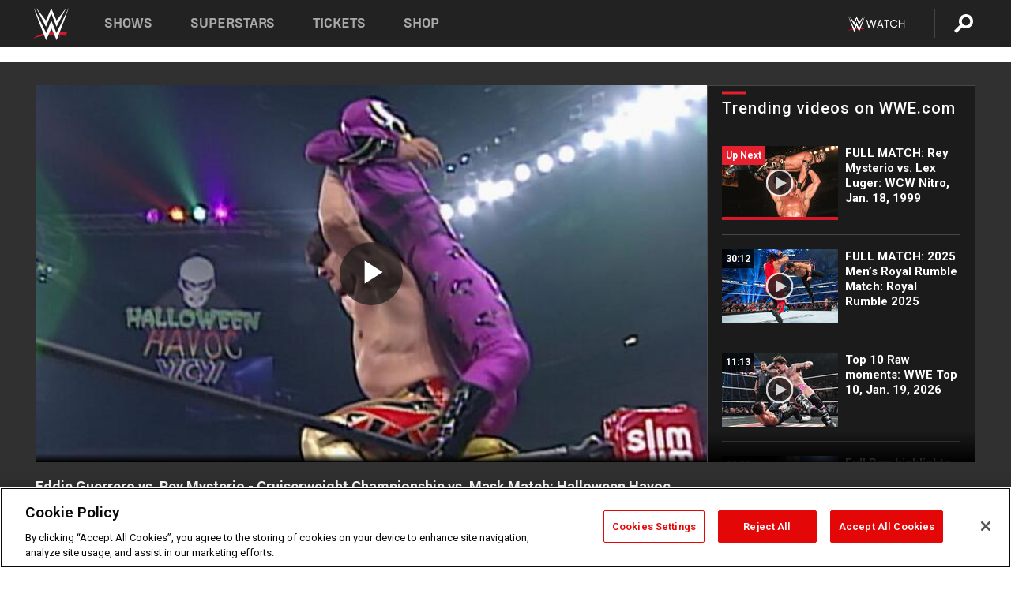

--- FILE ---
content_type: text/html; charset=UTF-8
request_url: https://www.wwe.com/videos/eddie-guerrero-vs-rey-mysterio-cruiserweight-championship-vs-mask-match-halloween-havoc-1997
body_size: 18326
content:
<!DOCTYPE html>
<html lang="en" dir="ltr" prefix="og: https://ogp.me/ns#">
  <head>
    <meta charset="utf-8" />
<link rel="icon" href="/favicon.ico" type="image/x-icon" />
<meta name="description" content="Rey Mysterio puts his legendary mask on the line for a chance at Eddie Guerrero&#039;s Cruiserweight Title." />
<link rel="shortlink" href="https://www.wwe.com/videos/eddie-guerrero-vs-rey-mysterio-cruiserweight-championship-vs-mask-match-halloween-havoc-1997" />
<link rel="canonical" href="https://www.wwe.com/videos/eddie-guerrero-vs-rey-mysterio-cruiserweight-championship-vs-mask-match-halloween-havoc-1997" />
<link rel="image_src" href="https://www.wwe.com/f/styles/wwe_large/public/2019/03/19971026_rey_eddie--74e3af91972d6ac77290d540db5cb0ad.jpg" />
<meta property="og:site_name" content="WWE" />
<meta property="og:type" content="video.tv_show" />
<meta property="og:url" content="https://www.wwe.com/videos/eddie-guerrero-vs-rey-mysterio-cruiserweight-championship-vs-mask-match-halloween-havoc-1997" />
<meta property="og:title" content="Eddie Guerrero vs. Rey Mysterio - Cruiserweight Championship vs. Mask Match: Halloween Havoc 1997" />
<meta property="og:description" content="Rey Mysterio puts his legendary mask on the line for a chance at Eddie Guerrero&#039;s Cruiserweight Title." />
<meta property="og:image" content="https://www.wwe.com/f/styles/og_image/public/2019/03/19971026_rey_eddie--74e3af91972d6ac77290d540db5cb0ad.jpg" />
<meta property="fb:app_id" content="295666513781415" />
<meta name="twitter:card" content="player" />
<meta name="twitter:description" content="Rey Mysterio puts his legendary mask on the line for a chance at Eddie Guerrero&#039;s Cruiserweight Title." />
<meta name="twitter:site" content="@wwe" />
<meta name="twitter:title" content="Eddie Guerrero vs. Rey Mysterio - Cruiserweight Championship vs. Mask Match: Halloween Havoc 1997" />
<meta name="twitter:image" content="https://www.wwe.com/f/styles/wwe_large/public/2019/03/19971026_rey_eddie--74e3af91972d6ac77290d540db5cb0ad.jpg" />
<meta name="twitter:app:name:iphone" content="WWE" />
<meta name="twitter:app:id:iphone" content="551798799" />
<meta name="twitter:app:name:ipad" content="WWE" />
<meta name="twitter:app:id:ipad" content="551798799" />
<meta name="twitter:app:name:googleplay" content="WWE" />
<meta name="twitter:app:id:googleplay" content="com.wwe.universe" />
<meta name="twitter:player" content="https://www.wwe.com/twitter-card-player/26090438" />
<meta name="twitter:player:width" content="768" />
<meta name="twitter:player:height" content="432" />
<meta name="twitter:player:stream" content="https://cdn5.wwe.com/wwe/2013/19971026_rey_eddie/19971026_rey_eddie_768x432.mp4" />
<meta name="twitter:player:stream:content_type" content="video/mp4" />
<meta name="apple-itunes-app" content="app-id=551798799, affiliate-data=KCBikRHks4I, app-argument=https://www.wwe.com" />
<meta name="Generator" content="Drupal 10 (https://www.drupal.org)" />
<meta name="MobileOptimized" content="width" />
<meta name="HandheldFriendly" content="true" />
<meta name="viewport" content="width=device-width, initial-scale=1, shrink-to-fit=no" />
<script> var googletag = googletag || {};
    googletag.cmd = googletag.cmd || []; </script>
<!-- Google Tag Manager -->
<script>
var ga_dev_acctlist = "qa-www,qa-wwe,integration-,stage,cube,ion,proxy,codeandtheory,jenkins,tyr,kyte,cloud,compute,net,ec2,qa-www-aws";
var ga_devid = "GTM-KMHBSF";
var ga_liveid = "GTM-N7776B";

var wweGTMID = ga_liveid;
var data = ga_dev_acctlist.split(',');
var i = 0;
var l = data.length;
for (; i < l; i++) {
  if (location.hostname.indexOf(data[i]) > -1) {
    wweGTMID = ga_devid;
    break;
  }
}
var wwe_ga_dataLayer = [];
</script>
  <script>
    var Drupal = Drupal || { 'settings': {}, 'behaviors': {}, 'locale': {} };
    if (typeof(Drupal.behaviors.wweAnalytics) != 'undefined') {
      wwe_ga_dataLayer = Drupal.behaviors.wweAnalytics.setBaseData(wwe_ga_dataLayer);
    }
  </script>
  <script>(function(w,d,s,l,i){w[l]=w[l]||[];w[l].push({'gtm.start':new Date().getTime(),event:'gtm.js'});var f=d.getElementsByTagName(s)[0],j=d.createElement(s),dl=l!='dataLayer'?'&l='+l:'';j.async=true;j.src='https://www.googletagmanager.com/gtm.js?id='+i+dl;f.parentNode.insertBefore(j,f);})(window,document,'script','wwe_ga_dataLayer',wweGTMID);</script>
<!-- End Google Tag Manager -->
<noscript><!-- Google Tag Manager (noscript) -->
<iframe src="//www.googletagmanager.com/ns.html?id=GTM-N7776B" height="0" width="0" style="display:none;visibility:hidden"></iframe>
  <!-- End Google Tag Manager (noscript) --></noscript>
<div id="teconsent-holder"><div id='teconsent'></div>
</div>
<script src="https://cdn.cookielaw.org/scripttemplates/otSDKStub.js"  type="text/javascript" charset="UTF-8" data-domain-script="018eed9f-9812-7750-999b-302e8f68d077" data-dLayer-name="wwe_ga_dataLayer" ></script>
<script type="text/javascript">
function OptanonWrapper() { }
</script>
<script type="text/javascript">
document.addEventListener("DOMContentLoaded", function () {
    window.easternDay = new Intl.DateTimeFormat("en-US", {
        timeZone: "America/New_York",
        weekday: "long"
    }).format(new Date());

    window.easternHour = parseInt(new Intl.DateTimeFormat("en-US", {
        timeZone: "America/New_York",
        hour: "numeric",
        hour12: false
    }).format(new Date()));

    window.showaepopup = window.easternHour >= 0 && window.easternHour < 20;

    if (window.location.href.indexOf("ismobile=true") > 0 || localStorage.getItem('isMobile') == 'true') {
        localStorage.setItem('isMobile', true);
        jQuery("li.hamburger").hide();
        jQuery("li.pull-right").hide();
        jQuery("div.pane-distributed-footer").hide();
        jQuery("#mini-panel-header_navigation").css({ "display": "none" });
        jQuery('.wwe-highlights-videos--wrapper').css({ "display": "none" });
        jQuery('.events-header--video').css({ "display": "none" });
        jQuery('.events-header--content').css({ "padding-top": "30px" });
        jQuery("body").attr('style', 'padding-top: 0px !important');
    }
});
</script>
<script>
const hideButtons = () =>
  document.querySelectorAll('.account-button').forEach(el => el.style.display = 'none');

new MutationObserver(hideButtons).observe(document.documentElement, { childList: true, subtree: true });
document.addEventListener('DOMContentLoaded', hideButtons);
</script>
<style type="text/css">
@media screen AND ( max-width:800px )  { .wwe-page-header--title { font-size: 5.5vw !important; } }
span[class^="wwe-shows-hub--show-network__netflix"] {  width:4em; top: 6px; left: 8px; }
</style>
<script>
(function () {

  var ALLOWED_DOMAINS = ['www.wwe.com'];

  function isAllowedHost(host) {
    host = String(host || '').toLowerCase();
    for (var i = 0; i < ALLOWED_DOMAINS.length; i++) {
      var d = String(ALLOWED_DOMAINS[i] || '').toLowerCase();
      if (!d) continue;
      if (host === d) return true;
      if (host.length > d.length && host.slice(-d.length - 1) === '.' + d) return true;
    }
    return false;
  }

  if (!isAllowedHost(window.location.hostname)) {
    return; 
  }

  function normalizeText(s) {

    return String(s || '')
      .replace(/\u00a0/g, ' ')
      .replace(/\s+/g, ' ')
      .replace(/^\s+|\s+$/g, '')
      .toUpperCase();
  }

  function adjustVendorLinks() {
    var anchors = document.querySelectorAll('a[href]');
    for (var i = 0; i < anchors.length; i++) {
      var a = anchors[i];
      var txt = normalizeText(a.textContent || a.innerText);

      if (txt === 'SIGN UP FOR PEACOCK') {
        if (a.parentNode) a.parentNode.removeChild(a);
        continue;
      }

      var raw = (a.getAttribute('href') || '').toLowerCase();
      var abs = (a.href || '').toLowerCase();
      if (raw.indexOf('peacocktv.com') !== -1 || abs.indexOf('peacocktv.com') !== -1) {
        var textNode = document.createTextNode(a.textContent || a.innerText || '');
        if (a.parentNode) a.parentNode.replaceChild(textNode, a);
      }
    }
  }

  if (document.readyState === 'loading') {
    document.addEventListener('DOMContentLoaded', adjustVendorLinks);
  } else {
    adjustVendorLinks();
  }
})();
</script>
<script type="text/javascript">
window.addEventListener('scroll', function() {
    document.querySelectorAll('.wwe-breaker--wrapper:not(.pageview-process)').forEach(div => {
        rect = div.getBoundingClientRect();
        windowHeight = window.innerHeight;
        if (rect.top <= (windowHeight / 2)-100 && rect.bottom >= (windowHeight / 2)-100) {
          div.classList.add('pageview-process');
          Drupal.behaviors.wweAnalytics.trackVirtualPageView(location.pathname, document.title);
        }
        
    });
});
</script>
<meta http-equiv="x-ua-compatible" content="ie=edge" />
<script src="https://player.wwe.com/release/v1.7.5/Player.js" type="text/javascript"></script>
<script src="https://imasdk.googleapis.com/js/sdkloader/ima3.js" type="text/javascript"></script>
<script src="https://imasdk.googleapis.com/js/sdkloader/ima3_dai.js" type="text/javascript"></script>
<script>window.a2a_config=window.a2a_config||{};a2a_config.callbacks=[];a2a_config.overlays=[];a2a_config.templates={};var a2a_config = a2a_config || {};
a2a_config.onclick = false;
a2a_config.icon_color = "#000";
a2a_config.exclude_services = [
      'amazon_wish_list', 'aol_mail', 'balatarin', 'bibsonomy', 'blogger', 'blogmarks', 'bluesky', 'bookmarks_fr', 'box_net', 'buffer', 'copy_link', 'diary_ru', 'diaspora', 'digg', 'diigo', 'douban', 'draugiem', 'evernote', 'facebook', 'fark', 'flipboard', 'folkd', 'gmail', 'google_classroom', 'google_translate', 'hacker_news', 'hatena', 'houzz', 'instapaper', 'kakao', 'known', 'line', 'linkedin', 'livejournal', 'mail_ru', 'mastodon', 'mendeley', 'meneame', 'message', 'messenger', 'mewe', 'micro_blog', 'mix', 'mixi', 'myspace', 'odnoklassniki', 'outlook_com', 'papaly', 'pinboard', 'pinterest', 'plurk', 'pocket', 'print', 'printfriendly', 'pusha', 'push_to_kindle', 'qzone', 'raindrop_io', 'reddit', 'rediff_mypage', 'refind', 'sina_weibo', 'sitejot', 'skype', 'slashdot', 'snapchat', 'stocktwits', 'svejo', 'symbaloo_bookmarks', 'teams', 'telegram', 'threema', 'trello', 'tumblr', 'twiddla', 'twitter', 'typepad', 'viber', 'vk', 'wechat', 'whatsapp', 'wordpress', 'wykop', 'xing', 'yahoo_mail', 'yummly', 'facebook_messenger', 'google_plus', 'float', 'google_gmail' ,'typepad_post','rediff','kindle_it','microsoft_teams','sms','x'];

a2a_config.prioritize = ["threads", "email"];
a2a_config.native_mobile_share = false;

// Set the Threads share endpoint to use the Web Intent URL
a2a_config.templates.threads = {
  // Use the standard Threads Web Intent URL
  url: 'https://www.threads.net/intent/post?url=${link}',
  // Optional: Remove any custom deep-link configuration if it exists
  // deep_link: null
};

// Disable post-share "Thanks for sharing" modal
a2a_config.thanks = {
    postShare: false,
};</script>
<style>.a2apage_wide.a2a_wide .a2a_more {
      display: none;
    }
#a2apage_dropdown #a2apage_mini_services a.a2a_i::after {
      content: none;
    }
#a2apage_dropdown #a2apage_mini_services a.a2a_i, i.a2a_i {
border : none !important;
line-height: 2;
}
#a2apage_dropdown {
      background-color: #000 !important;
}
#a2apage_dropdown #a2apage_mini_services .a2a_i {
      display: inline-block;
      width: 32px  !important;
      height: 32px  !important;
      overflow: hidden  !important;
    }
#a2apage_dropdown #a2apage_mini_services .a2a_i span {
      display: block;
      width: 100%  !important;
      height: 100%  !important;
    }
#a2apage_dropdown #a2apage_mini_services .a2a_i svg {
      width: 100%  !important;
      height: 100%  !important;
    }
 #a2apage_dropdown #a2apage_mini_services .a2a_i span::after {
      display: none !important;
    }

    .a2a_button_pinterest,
    .a2a_button_twitter,
    .a2a_button_tumblr {
      background-color: gray !important;
      color: gray !important;
      filter: grayscale(100%) !important;
      width: 32px;
      height: 32px;
    }
    .a2a_button_facebook::before,
    .a2a_button_pinterest::before,
    .a2a_button_twitter::before,
    .a2a_button_tumblr::before {
      content: "" !important;
    }
.a2a_floating_style {
    background-color: #f0f0f0; /* Example background color */
    border: 1px solid #ddd; /* Optional border styling */
}

.a2a_floating_style .a2a_button {
    background-color: #ff6347; /* Example button color */
    color: white; /* Text color for the buttons */
}

.a2a_floating_style .a2a_button:hover {
    background-color: #ff4500; /* Hover effect color */
}

//* Main social buttons */
.a2a_button_facebook, .a2a_button_x {
  display: inline-block;
  margin-right: 0px;
  background-size: contain;
  width: 34px;
  height: 24px;
}

/* Custom tooltip container */
.custom-tooltip {
  position: relative;
  display: inline-block;
  padding-left:10px;
}

/* Tooltip text (hidden by default) */
.tooltiptext {
  display: none;
  position: absolute;
  background-color: #fff;
  border: 1px solid #ccc;
  box-shadow: 0 0 10px rgba(0,0,0,0.1);
  margin-top: 10px;
  padding: 10px;
  list-style: none;
  z-index: 1000;
}

/* Tooltip items */
.tooltiptext li {
  margin-bottom: 5px;
}

.tooltiptext li:last-child {
  margin-bottom: 0;
}

/* Toggle button */
.icon-svg.social-menu-toggle {
  cursor: pointer;
  display: inline-block;
  vertical-align: middle;
}

.icon-svg.social-menu-toggle svg {
  fill: #000;
  width: 24px;
  height: 24px;
}

/* Adjustments to tooltip appearance */
.tooltiptext a {
  display: inline-block;
  width: 24px;
  height: 24px;
  background-size: contain;
  background-repeat: no-repeat;
}</style>

    <title>Eddie Guerrero vs. Rey Mysterio - Cruiserweight Championship vs. Mask Match: Halloween Havoc 1997 | WWE</title>
    <link rel="stylesheet" media="all" href="/f/css/css_nrDEQia9yQb20036uabMvyKqur8OzpdsciBZcFQwLNM.css?delta=0&amp;language=en&amp;theme=wwe_theme&amp;include=[base64]" />
<link rel="stylesheet" media="all" href="https://player.wwe.com/release/v1.7.5/Player.css" />
<link rel="stylesheet" media="all" href="/f/css/css_sHQ-CqChBSEf8NX6fkuxDFLuItt990emIizthYuJ-yA.css?delta=2&amp;language=en&amp;theme=wwe_theme&amp;include=[base64]" />
<link rel="stylesheet" media="all" href="//use.fontawesome.com/releases/v5.13.0/css/all.css" />
<link rel="stylesheet" media="all" href="/f/css/css_zFo3DGVRIjXdSBAN4A9bO4tNmYeHfZGBP1ToN1lObOs.css?delta=4&amp;language=en&amp;theme=wwe_theme&amp;include=[base64]" />

    
  </head>
  <body class="exclude-node-title layout-no-sidebars page-node-26090438 path-node node--type-video">
    <a href="#main-content" class="visually-hidden-focusable" aria-label="main-content">
      Skip to main content
    </a>
    
      <div class="dialog-off-canvas-main-canvas" data-off-canvas-main-canvas>
            
  <div id="page-wrapper">
    <div id="page">
          <header id="header" class="header" role="banner" aria-label="Site header">
                                        <nav class="navbar navbar-dark bg-primary navbar-expand-lg" id="navbar-main" aria-label="main-navigation">
                                      <a href="/" title="Home" rel="home" class="navbar-brand">
              <img src="/themes/custom/wwe_theme/logo.svg" alt="Home" class="img-fluid d-inline-block align-top" />
            
    </a>
    

                                  <button class="navbar-toggler collapsed" type="button" data-bs-toggle="collapse" data-bs-target="#CollapsingNavbar" aria-controls="CollapsingNavbar" aria-expanded="false" aria-label="Toggle navigation"><span class="navbar-toggler-icon"></span></button>
                  <div class="collapse navbar-collapse justify-content-end" id="CollapsingNavbar">
                                          <nav role="navigation" aria-labelledby="block-wwe-theme-main-menu-menu" id="block-wwe-theme-main-menu" class="block block-menu navigation menu--main">
            
  <h2 class="visually-hidden" id="block-wwe-theme-main-menu-menu">Main navigation</h2>
  

        
              <ul class="clearfix nav navbar-nav" data-component-id="bootstrap_barrio:menu_main">
                    <li class="nav-item">
                          <a href="/shows" class="nav-link nav-link--shows" data-drupal-link-system-path="node/50000001">Shows</a>
              </li>
                <li class="nav-item">
                          <a href="/superstars" class="nav-link nav-link--superstars" data-drupal-link-system-path="node/50000002">Superstars</a>
              </li>
                <li class="nav-item">
                          <a href="/events" class="nav-link nav-link--events" data-drupal-link-system-path="node/50000003">Tickets</a>
              </li>
                <li class="nav-item">
                          <a href="https://shop.wwe.com/en/?_s=bm-HP-WWEcom-Shop-Main_Nav-2022" class="nav-link nav-link-https--shopwwecom-en--sbm-hp-wwecom-shop-main-nav-2022">Shop</a>
              </li>
        </ul>
  



  </nav>
<div id="block-wwe-theme-mainmenuaccountblock" class="block block-wwe-global-panes block-main-menu-account-block">
  
    
      <div class="content">
          <nav class="wwe-header-navigation">
        <div class="desktop-menu">
            <div class="pull-right wwe-geo-group">
                                                                        <div class="network-promo-component network-promo-button element-invisible wwe-geo-element" data-countries="ao,at,be,bj,bw,bf,bi,cv,kh,cm,cf,km,cg,ci,cd,gq,er,sz,et,fr,gf,pf,tf,ga,gm,de,gh,gn,gw,va,it,jp,ke,kr,ls,lr,li,lu,mg,mw,ml,mu,yt,mz,na,nc,ne,ng,ph,re,rw,sh,mf,pm,sm,st,sn,sc,sl,za,ch,tz,tg,ug,wf,zm,zw" data-include="in" data-color="#D0021B" tabindex="0">
                        <img src="/f/styles/scaleto240with/public/all/2022/09/nav-Network-WWENetwork%402x--27641c123206feea4d9cfe8b2fa1406e.png" alt="Watch on WWE Network" title="Watch on WWE Network" class="network-logo">
                        <div class="network-promo">
                                        <p>Watch every Premium Live Event and get unlimited access to WWE&#039;s premium content - available to you anywhere, anytime, on any device.</p>
                        <a class="wwe-button button-default" href="https://www.wwe.com/wwenetwork?utm_source=wwecom&amp;utm_medium=nav&amp;utm_campaign=evergreen" target="_blank">Go to WWE Network</a>
            </div>
        </div>
    
                                                        <div class="network-promo-component network-promo-button element-invisible wwe-geo-element" data-countries="zz" data-include="ex" data-color="" tabindex="0">
                        <img src="/f/styles/scaleto240with/public/all/2025/01/netflixWWE_192x48--ab18e68e7aa037bceceac17f0fbe4bcd.png" alt="" title="" class="network-logo">
                        <div class="network-promo">
                                        <p>Watch every Premium Live Event and enjoy some of your favorite WWE content on Netflix</p>
                        <a class="wwe-button button-default" href="https://www.netflix.com/title/81788927" target="_blank">Go to Netflix</a>
            </div>
        </div>
    
                                                        <div class="network-promo-component network-promo-button element-invisible wwe-geo-element" data-countries="zz" data-include="in" data-color="#c48942 " tabindex="0">
                        <img src="/f/styles/scaleto240with/public/all/2023/01/nav-network-WatchOnSonyLiv-CTA-183x48--760f6aa68e476bb3003fc045c38705a0.png" alt="Watch on Sony LIV " title="Watch on Sony LIV " class="network-logo">
                        <div class="network-promo">
                                        <p>Visit Sony LIV to sign in or sign up and enjoy WWE&#039;s premium content. </p>
                        <a class="wwe-button button-default" href="https://www.sonyliv.com/signin?utm_source=wwe&amp;utm_medium=referral&amp;utm_campaign=wwe_acq&amp;utm_term=go_to_sonyliv" target="_blank">Go to Sony LIV </a>
            </div>
        </div>
    
                                                        <div class="network-promo-component network-promo-button element-invisible wwe-geo-element" data-countries="zzz" data-include="in" data-color="#0181C4" tabindex="0">
                        <img src="/f/styles/scaleto240with/public/all/2023/01/nav-Network-Flow-CTA--f8b50f2dde73e4e7e185be36eeb510e5.png" alt="Flow" title="Flow" class="network-logo">
                        <div class="network-promo">
                                        <p>Watch WrestleMania and other WWE Premium Live Events on Flow.</p>
                        <a class="wwe-button button-default" href="https://www.flowsports.co" target="_blank">Go to Flow</a>
            </div>
        </div>
    
                                                        <div class="network-promo-component network-promo-button element-invisible wwe-geo-element" data-countries="us,as,gu,mp,pr,vi,um" data-include="in" data-color="red" tabindex="0">
                        <img src="/f/styles/scaleto240with/public/2025/09/watch-wwe-flat-horizontal-white-220x46.png" alt="How to Watch" title="How to Watch" class="network-logo">
                        <div class="network-promo">
                                        <p>Learn how to access and stream WWE content online, including every WWE Premium Live Event, your favorite shows, historical and recent, and even watch Raw live. </p>
                        <a class="wwe-button button-default" href="https://wwenetwork.com" target="_blank">Learn More</a>
            </div>
        </div>
    
                                                    <div class="vertical-break"></div>
                <div class="account-button"></div>
                <span class="search">
                    <a href="/search">
                        <img class="icon" title="Search icon" alt="If you hit on this search icon then you will be redirected to https://watch.wwe.com/search" src="/modules/custom/wwe_global_panes/assets/img/search-thicc.svg">
                    </a>
                </span>
            </div>
        </div>

                    <ul class='mobile-menu wwe-geo-group'>
                                                <li class="element-invisible wwe-geo-element network-promo-component" data-countries="ao,at,be,bj,bw,bf,bi,cv,kh,cm,cf,km,cg,ci,cd,gq,er,sz,et,fr,gf,pf,tf,ga,gm,de,gh,gn,gw,va,it,jp,ke,kr,ls,lr,li,lu,mg,mw,ml,mu,yt,mz,na,nc,ne,ng,ph,re,rw,sh,mf,pm,sm,st,sn,sc,sl,za,ch,tz,tg,ug,wf,zm,zw" data-include="in" data-color="#D0021B">
            <div class="mobile-network-promo">
                <div class="mobile-network-promo_image">
                                            <img src="/f/styles/scaleto240with/public/all/2022/09/nav-Network-WWENetwork%402x--27641c123206feea4d9cfe8b2fa1406e.png" height="24" alt="Watch on WWE Network" title="Watch on WWE Network">
                                                        </div>
                                    <div class="mobile-network-promo_text">Watch every Premium Live Event and get unlimited access to WWE&#039;s premium content - available to you anywhere, anytime, on any device.</div>
                                <a class="wwe-button button-promo button-default" href="https://www.wwe.com/wwenetwork?utm_source=wwecom&amp;utm_medium=nav&amp;utm_campaign=evergreen" target="_blank">Go to WWE Network</a>
            </div>
        </li>
    
                                                <li class="element-invisible wwe-geo-element network-promo-component" data-countries="zz" data-include="ex" data-color="">
            <div class="mobile-network-promo">
                <div class="mobile-network-promo_image">
                                            <img src="/f/styles/scaleto240with/public/all/2025/01/netflixWWE_192x48--ab18e68e7aa037bceceac17f0fbe4bcd.png" height="24" alt="" title="">
                                                        </div>
                                    <div class="mobile-network-promo_text">Watch every Premium Live Event and enjoy some of your favorite WWE content on Netflix</div>
                                <a class="wwe-button button-promo button-default" href="https://www.netflix.com/title/81788927" target="_blank">Go to Netflix</a>
            </div>
        </li>
    
                                                <li class="element-invisible wwe-geo-element network-promo-component" data-countries="zz" data-include="in" data-color="#c48942 ">
            <div class="mobile-network-promo">
                <div class="mobile-network-promo_image">
                                            <img src="/f/styles/scaleto240with/public/all/2023/01/nav-network-WatchOnSonyLiv-CTA-183x48--760f6aa68e476bb3003fc045c38705a0.png" height="24" alt="Watch on Sony LIV " title="Watch on Sony LIV ">
                                                        </div>
                                    <div class="mobile-network-promo_text">Visit Sony LIV to sign in or sign up and enjoy WWE&#039;s premium content. </div>
                                <a class="wwe-button button-promo button-default" href="https://www.sonyliv.com/signin?utm_source=wwe&amp;utm_medium=referral&amp;utm_campaign=wwe_acq&amp;utm_term=go_to_sonyliv" target="_blank">Go to Sony LIV </a>
            </div>
        </li>
    
                                                <li class="element-invisible wwe-geo-element network-promo-component" data-countries="zzz" data-include="in" data-color="#0181C4">
            <div class="mobile-network-promo">
                <div class="mobile-network-promo_image">
                                            <img src="/f/styles/scaleto240with/public/all/2023/01/nav-Network-Flow-CTA--f8b50f2dde73e4e7e185be36eeb510e5.png" height="24" alt="Flow" title="Flow">
                                                        </div>
                                    <div class="mobile-network-promo_text">Watch WrestleMania and other WWE Premium Live Events on Flow.</div>
                                <a class="wwe-button button-promo button-default" href="https://www.flowsports.co" target="_blank">Go to Flow</a>
            </div>
        </li>
    
                                                <li class="element-invisible wwe-geo-element network-promo-component" data-countries="us,as,gu,mp,pr,vi,um" data-include="in" data-color="red">
            <div class="mobile-network-promo">
                <div class="mobile-network-promo_image">
                                            <img src="/f/styles/scaleto240with/public/2025/09/watch-wwe-flat-horizontal-white-220x46.png" height="24" alt="How to Watch" title="How to Watch">
                                                        </div>
                                    <div class="mobile-network-promo_text">Learn how to access and stream WWE content online, including every WWE Premium Live Event, your favorite shows, historical and recent, and even watch Raw live. </div>
                                <a class="wwe-button button-promo button-default" href="https://wwenetwork.com" target="_blank">Learn More</a>
            </div>
        </li>
    
                            </ul>
            <div class="mobile-menu-underlay"></div>
            </nav>
    </div>
  </div>


                                                          </div>
                                                          </nav>
                        </header>
                  <div class="highlighted">
          <aside class="container-fluid section clearfix" role="complementary">
              <div data-drupal-messages-fallback class="hidden"></div>


          </aside>
        </div>
                  <div id="main-wrapper" class="layout-main-wrapper clearfix">
                  <div id="main" class="container-fluid">
            
            <div class="row row-offcanvas row-offcanvas-left clearfix">
                                  <main class="main-content col" id="content" role="main" >
                  <section class="section">
                                    <a href="#main-content" id="main-content" aria-label="main-content" tabindex="-1"></a>
                      <div id="block-wwe-theme-page-title" class="block block-core block-page-title-block">
  
    
      <div class="content">
      
  <h1 class="hidden title"><span class="field field--name-title field--type-string field--label-hidden">Eddie Guerrero vs. Rey Mysterio - Cruiserweight Championship vs. Mask Match: Halloween Havoc 1997</span>
</h1>


    </div>
  </div>
<div id="block-wwe-theme-content" class="block block-system block-system-main-block">
  
    
      <div class="content">
      <div class="l-page l-frame-wrap l-hybrid-col-frame hybrid-col-frame" id="page">
  <div class="l-hybrid-col-frame_breaker-wrap hybrid-col-frame_breaker-wrap">
    <div class="l-hybrid-col-frame_breaker hybrid-col-frame_breaker">
      <div data-wname="video_playlists_pane" data-pos="0" class="panel-pane pane-video-playlists-pane">
        <section class="vlp">
                    <section class="wwe-videobox">
            <div class="wwe-videobox--videoarea">
             <div id="wwe-videobox--videoarea"></div>
            </div>
              <div class="wwe-videobox--cap">
                <div class="clearfix">
                  <div class="wwe-videobox--toggles">
                    <button class="description-toggle" aria-label="Show video description"></button>
                    <button class="video-share-toggle" aria-label="Open share options"></button>
                  </div>
                  <div class="wwe-videobox--copy">
                    <h1 class="wwe-videobox--cap--title"></h1>
                    <p class="wwe-videobox--cap--description"></p>
                    <div class="wwe-mobile--sponsors">
                      <div class="wwe-sponsored--track"></div>
                    </div>
                  </div>
                </div>
              </div>

            <!-- Playlist Section -->

            <aside class="wwe-videobox--playlist clearfix vlp-pre-play" style="border-left: 1px solid #474747;width: 340px;height: 100%;position: absolute;right: 0;top: 0;">
              <div class="wwe-videobox--playlist--title-container">
                <div class="wwe-videobox--playlist--title">
                  <svg width="90" height="5" viewBox="60 0 3 5">
                    <line x1="0" y1="3" x2="90" y2="3" stroke-width="3" />
                  </svg>
                  <h3 class="wwe-videobox--playlist--title-copy"></h3>
                </div>
              </div>
              <div class="wwe-videobox--playlist--items"></div>
            </aside>
          </section>
          
          <div class="wwe-footer vlp-pre-play">
            <div class="wwe-footer--sponsors">
              <div class="wwe-sponsored--track">
              
              </div>
            </div>
          </div>
        </section>

        <!-- related content Section -->

          <section class="wwe-vlanding vlp-pre-play">
            
          
        </section>
      </div>
    </div>
  </div><!-- end l-hybrid-col-frame_breaker -->

  <div class="l-hybrid-col-frame_col-wrap hybrid-col-frame_col-wrap">

    <div class="l-hybrid-col-frame_left hybrid-col-frame_left">
    </div><!-- end l-hybrid-col-frame_main -->
  
    <div class="l-hybrid-col-frame_rail-wrap hybrid-col-frame_rail-wrap">
      <div class="l-hybrid-col-frame_rail hybrid-col-frame_rail frame-rail-5">
        <div data-wname="ads_rail_pane" data-pos="0" class="panel-pane pane-ads-rail-pane">
          <div class="wwe-ad--rail wwe-ad--rail-1">
            <!-- <div id="wwe-ad-rail-6229592727"></div> -->
          </div>
        </div>
      </div><!-- end l-hybrid-col-frame_rail -->
    </div><!-- end l-hybrid-col-frame_rail-wrap -->
  
  </div><!-- end l-hybrid-col-frame_col-wrap -->
  
  <div class="l-hybrid-col-frame_bottom hybrid-col-frame_bottom">
    <div data-wname="distributed_footer" data-pos="0" class="panel-pane pane-distributed-footer">
  
      <!-- footer here -->
  
      
  
      <div class="wwe-breaker-ad wwe-ad--rail wwe-breaker-ad--distributed-footer">
      </div>
    </div>
  </div>
  
    </div>
  </div>


                  </section>
                </main>
                                        </div>
          </div>
              </div>
                <footer class="site-footer" aria-label="footer-navigation">
                  <div class="container-fluid">
                                      <div class="site-footer__bottom">
                  <section class="row region region-footer-fifth">
    <nav role="navigation" aria-labelledby="block-wwe-theme-footer-menu" id="block-wwe-theme-footer" class="block block-menu navigation menu--footer">
            
  <h2 class="visually-hidden" id="block-wwe-theme-footer-menu">Footer</h2>
  

        
              <ul class="clearfix nav flex-row" data-component-id="bootstrap_barrio:menu_columns">
                    <li class="nav-item menu-item--expanded">
                <span class="nav-link nav-link-">Corporate</span>
                                <ul class="flex-column">
                    <li class="nav-item">
                <a href="https://corporate.wwe.com/" class="nav-link nav-link-https--corporatewwecom-">Corporate</a>
              </li>
                <li class="nav-item">
                <a href="https://corporate.wwe.com/careers" class="nav-link nav-link-https--corporatewwecom-careers">Careers</a>
              </li>
                <li class="nav-item">
                <a href="https://corporate.wwe.com/impact" class="nav-link nav-link-https--corporatewwecom-impact">Impact</a>
              </li>
                <li class="nav-item">
                <a href="/main-help/contact-us" class="nav-link nav-link--main-help-contact-us" data-drupal-link-system-path="node/35000506">Contact</a>
              </li>
        </ul>
  
              </li>
                <li class="nav-item menu-item--expanded">
                <span class="nav-link nav-link-">WWE.com </span>
                                <ul class="flex-column">
                    <li class="nav-item">
                <a href="/news" class="nav-link nav-link--news" data-drupal-link-system-path="node/50000005">WWE News</a>
              </li>
                <li class="nav-item">
                <a href="/videos" class="nav-link nav-link--videos" data-drupal-link-system-path="node/50000007">WWE Videos</a>
              </li>
                <li class="nav-item">
                <a href="/photos" class="nav-link nav-link--photos" data-drupal-link-system-path="node/50000006">WWE Photos</a>
              </li>
                <li class="nav-item">
                <a href="https://onlocationexp.com/wwe?utm_source=wwe.com&amp;utm_medium=referral&amp;utm_campaign=wwe-footer" class="nav-link nav-link-https--onlocationexpcom-wweutm-sourcewwecomutm-mediumreferralutm-campaignwwe-footer">Priority Pass</a>
              </li>
        </ul>
  
              </li>
                <li class="nav-item menu-item--expanded">
                <span class="nav-link nav-link-">About</span>
                                <ul class="flex-column">
                    <li class="nav-item">
                <a href="/page/privacy-policy" class="nav-link nav-link--page-privacy-policy" data-drupal-link-system-path="node/35000502">Privacy Policy</a>
              </li>
                <li class="nav-item">
                <a href="/page/copyright" class="nav-link nav-link--page-copyright" data-drupal-link-system-path="node/35000505">Copyright</a>
              </li>
                <li class="nav-item">
                <a href="/page/terms-and-conditions" class="nav-link nav-link--page-terms-and-conditions" data-drupal-link-system-path="node/35000507">Terms of Use</a>
              </li>
                <li class="nav-item">
                <a href="" class="nav-link nav-link-">Your Privacy Choices</a>
              </li>
        </ul>
  
              </li>
                <li class="nav-item menu-item--expanded">
                <span class="nav-link nav-link-">Help </span>
                                <ul class="flex-column">
                    <li class="nav-item">
                <a href="/page/security-policy" class="nav-link nav-link--page-security-policy" data-drupal-link-system-path="node/40002086">Security</a>
              </li>
                <li class="nav-item">
                <a href="https://help.wwe.com/" class="nav-link nav-link-https--helpwwecom-">Help Center</a>
              </li>
                <li class="nav-item">
                <a href="/page/cookie-policy" class="nav-link nav-link--page-cookie-policy" data-drupal-link-system-path="node/40017960">Cookie Policy</a>
              </li>
                <li class="nav-item">
                <a href="https://help.wwe.com/Answer/Detail/18?utm_source=dotcom&amp;utm_medium=web&amp;utm_campaign=closed_captions&amp;utm_content=footer_link" class="nav-link nav-link-https--helpwwecom-answer-detail-18utm-sourcedotcomutm-mediumwebutm-campaignclosed-captionsutm-contentfooter-link">Closed Captions</a>
              </li>
        </ul>
  
              </li>
                <li class="nav-item menu-item--expanded">
                <span class="nav-link nav-link-">Global Sites </span>
                                <ul class="flex-column">
                    <li class="nav-item">
                <a href="https://arabic.wwe.com/" class="nav-link nav-link-https--arabicwwecom-">Arabic</a>
              </li>
        </ul>
  
              </li>
        </ul>
  



  </nav>
<div class="views-element-container block block-views block-views-blockfooter-section-block-1" id="block-wwe-theme-views-block-footer-section-block-1">
  
    
      <div class="content">
      <div><div class="view view-footer-section view-id-footer_section view-display-id-block_1 js-view-dom-id-4b47a4ecc1e08a27a9469a9c38446157589bd4db838b936b8ca9d81871c9b2b9">
  
    
      
      <div class="view-content row">
      
    <div>
    <div>
                      <div class="views-row"><div class="views-field views-field-nothing"><span class="field-content"><div class="footer-logo">
      <img src="/themes/custom/wwe_theme/logo.svg" alt="WWE Logo">
    </div></span></div></div>
            </div>
    </div>
  

    </div>
  
          </div>
</div>

    </div>
  </div>

  </section>

              </div>
                      </div>
              </footer>
          </div>
  </div>
  
  </div>

    
    <script type="application/json" data-drupal-selector="drupal-settings-json">{"path":{"baseUrl":"\/","pathPrefix":"","currentPath":"node\/26090438","currentPathIsAdmin":false,"isFront":false,"currentLanguage":"en"},"pluralDelimiter":"\u0003","suppressDeprecationErrors":true,"WWEVideoLanding":{"initialVideoId":"26090438","initialVideo":{"sponsors":"","numSponsors":false,"title":"Trending videos on WWE.com","playlist":[{"image":"\/f\/styles\/wwe_16_9_s\/public\/2019\/03\/19971026_rey_eddie--74e3af91972d6ac77290d540db5cb0ad.jpg","image_uri":"public:\/\/\/2019\/03\/19971026_rey_eddie--74e3af91972d6ac77290d540db5cb0ad.jpg","file":"\/\/vod.wwe.com\/vod\/2013\/,720,540,432,360,288,\/19971026_rey_eddie.m3u8","fid":"40334364","title":"Eddie Guerrero vs. Rey Mysterio - Cruiserweight Championship vs. Mask Match: Halloween Havoc 1997","nid":26090438,"description":"Rey Mysterio puts his legendary mask on the line for a chance at Eddie Guerrero\u0027s Cruiserweight Title.","vms_id":23371,"wwe_network":false,"link_url":null,"featured_link":{"#theme":"playlist_item","#title":"Eddie Guerrero vs. Rey Mysterio - Cruiserweight Championship vs. Mask Match: Halloween Havoc 1997","#image":"\/f\/styles\/wwe_16_9_s\/public\/2019\/03\/19971026_rey_eddie--74e3af91972d6ac77290d540db5cb0ad.jpg","#video_preview_image":"public:\/\/\/2019\/03\/19971026_rey_eddie--74e3af91972d6ac77290d540db5cb0ad.jpg","#file_path":"\/\/vod.wwe.com\/vod\/2013\/,720,540,432,360,288,\/19971026_rey_eddie.m3u8","#nid":26090438,"#link_classes":"wwe-related-media--item wwe-video-explorer-event js-video--btn js-track video-play-large wwe-display-duration","#duration":"02:51","#playlist_id":0,"#link":"\u003Ca href=\u0022\/videos\/eddie-guerrero-vs-rey-mysterio-cruiserweight-championship-vs-mask-match-halloween-havoc-1997\u0022\u003EEddie Guerrero vs. Rey Mysterio - Cruiserweight Championship vs. Mask Match: Halloween Havoc 1997\u003C\/a\u003E","#is_network_video":false,"#network_video_class":""},"ads_disabled":0,"sponsors":[],"path":"\/videos\/eddie-guerrero-vs-rey-mysterio-cruiserweight-championship-vs-mask-match-halloween-havoc-1997","abs_path":"https:\/\/www.wwe.com\/videos\/eddie-guerrero-vs-rey-mysterio-cruiserweight-championship-vs-mask-match-halloween-havoc-1997","network_logged_in_cta":"","show_name":"WCW Halloween Havoc","episode_name":"","countries":[],"country_logic":"","mediaid":"1HOjIK31","tracks":[{"file":"https:\/\/cdn1.wwe.com\/hd_video1\/wwe\/2013\/19971026_rey_eddie\/19971026_rey_eddie.vtt","kind":"thumbnails"}],"playlist_offset":0,"playlist_nid":0,"backfilled":false,"parent_playlist_nid":0,"playlist_title":"Trending videos on WWE.com","playlist_short_headline":"Trending videos on WWE.com","playlist_video_strip_headline":"Trending videos on WWE.com","video_offset":0,"picture":"  \u003Cimg srcset=\u0022\/f\/styles\/wwe_16_9_highlight_l\/public\/2019\/03\/19971026_rey_eddie--74e3af91972d6ac77290d540db5cb0ad.jpg 1x\u0022 width=\u0022167\u0022 height=\u002294\u0022 alt=\u0022WWE Photo\u0022 src=\u0022\/f\/styles\/wwe_16_9_highlight_l\/public\/2019\/03\/19971026_rey_eddie--74e3af91972d6ac77290d540db5cb0ad.jpg\u0022 title=\u0022WWE Photo\u0022 loading=\u0022lazy\u0022 \/\u003E\n "}]},"takeoverBg":"\/a\/i\/fpo\/premier-raw-bg.jpg","DeferredJs":[],"initialPlaylist":{"sponsors":"","numSponsors":false,"title":"Trending videos on WWE.com","playlist":[{"image":"\/f\/styles\/wwe_16_9_s\/public\/2019\/03\/19971026_rey_eddie--74e3af91972d6ac77290d540db5cb0ad.jpg","image_uri":"public:\/\/\/2019\/03\/19971026_rey_eddie--74e3af91972d6ac77290d540db5cb0ad.jpg","file":"\/\/vod.wwe.com\/vod\/2013\/,720,540,432,360,288,\/19971026_rey_eddie.m3u8","fid":"40334364","title":"Eddie Guerrero vs. Rey Mysterio - Cruiserweight Championship vs. Mask Match: Halloween Havoc 1997","nid":26090438,"description":"Rey Mysterio puts his legendary mask on the line for a chance at Eddie Guerrero\u0027s Cruiserweight Title.","vms_id":23371,"wwe_network":false,"link_url":null,"featured_link":{"#theme":"playlist_item","#title":"Eddie Guerrero vs. Rey Mysterio - Cruiserweight Championship vs. Mask Match: Halloween Havoc 1997","#image":"\/f\/styles\/wwe_16_9_s\/public\/2019\/03\/19971026_rey_eddie--74e3af91972d6ac77290d540db5cb0ad.jpg","#video_preview_image":"public:\/\/\/2019\/03\/19971026_rey_eddie--74e3af91972d6ac77290d540db5cb0ad.jpg","#file_path":"\/\/vod.wwe.com\/vod\/2013\/,720,540,432,360,288,\/19971026_rey_eddie.m3u8","#nid":26090438,"#link_classes":"wwe-related-media--item wwe-video-explorer-event js-video--btn js-track video-play-large wwe-display-duration","#duration":"02:51","#playlist_id":0,"#link":"\u003Ca href=\u0022\/videos\/eddie-guerrero-vs-rey-mysterio-cruiserweight-championship-vs-mask-match-halloween-havoc-1997\u0022\u003EEddie Guerrero vs. Rey Mysterio - Cruiserweight Championship vs. Mask Match: Halloween Havoc 1997\u003C\/a\u003E","#is_network_video":false,"#network_video_class":""},"ads_disabled":0,"sponsors":[],"path":"\/videos\/eddie-guerrero-vs-rey-mysterio-cruiserweight-championship-vs-mask-match-halloween-havoc-1997","abs_path":"https:\/\/www.wwe.com\/videos\/eddie-guerrero-vs-rey-mysterio-cruiserweight-championship-vs-mask-match-halloween-havoc-1997","network_logged_in_cta":"","show_name":"WCW Halloween Havoc","episode_name":"","countries":[],"country_logic":"","mediaid":"1HOjIK31","tracks":[{"file":"https:\/\/cdn1.wwe.com\/hd_video1\/wwe\/2013\/19971026_rey_eddie\/19971026_rey_eddie.vtt","kind":"thumbnails"}],"playlist_offset":0,"playlist_nid":0,"backfilled":false,"parent_playlist_nid":0,"playlist_title":"Trending videos on WWE.com","playlist_short_headline":"Trending videos on WWE.com","playlist_video_strip_headline":"Trending videos on WWE.com","video_offset":0,"picture":"  \u003Cimg srcset=\u0022\/f\/styles\/wwe_16_9_highlight_l\/public\/2019\/03\/19971026_rey_eddie--74e3af91972d6ac77290d540db5cb0ad.jpg 1x\u0022 width=\u0022167\u0022 height=\u002294\u0022 alt=\u0022WWE Photo\u0022 src=\u0022\/f\/styles\/wwe_16_9_highlight_l\/public\/2019\/03\/19971026_rey_eddie--74e3af91972d6ac77290d540db5cb0ad.jpg\u0022 title=\u0022WWE Photo\u0022 loading=\u0022lazy\u0022 \/\u003E\n ","duration":"02:51"},{"image":"\/f\/styles\/wwe_16_9_s\/public\/video\/thumb\/2026\/01\/dcfulljan2026_154_ntwk_rev_1.jpg","image_uri":"public:\/\/video\/thumb\/2026\/01\/dcfulljan2026_154_ntwk_rev_1.jpg","file":"\/\/vod.wwe.com\/vod\/2026\/,1080,720,540,432,360,288,\/dcfulljan2026_154_ntwk.m3u8","fid":"40719101","title":"FULL MATCH: Rey Mysterio vs. Lex Luger: WCW Nitro, Jan. 18, 1999","nid":50004345,"description":"Rey Mysterio and Lex Luger clash one-on-one for the first and only time in a David vs. Goliath battle on WCW Nitro.","vms_id":243780,"wwe_network":false,"link_url":null,"featured_link":{"#theme":"playlist_item","#title":"FULL MATCH: Rey Mysterio vs. Lex Luger: WCW Nitro, Jan. 18, 1999","#image":"\/f\/styles\/wwe_16_9_s\/public\/video\/thumb\/2026\/01\/dcfulljan2026_154_ntwk_rev_1.jpg","#video_preview_image":"public:\/\/video\/thumb\/2026\/01\/dcfulljan2026_154_ntwk_rev_1.jpg","#file_path":"\/\/vod.wwe.com\/vod\/2026\/,1080,720,540,432,360,288,\/dcfulljan2026_154_ntwk.m3u8","#nid":50004345,"#link_classes":"wwe-related-media--item wwe-video-explorer-event js-video--btn js-track video-play-large wwe-display-duration","#duration":"10:33","#playlist_id":0,"#link":"\u003Ca href=\u0022\/videos\/full-match-rey-mysterio-vs-lex-luger-wcw-nitro-jan-18-1999\u0022\u003EFULL MATCH: Rey Mysterio vs. Lex Luger: WCW Nitro, Jan. 18, 1999\u003C\/a\u003E","#is_network_video":false,"#network_video_class":""},"ads_disabled":0,"sponsors":[],"path":"\/videos\/full-match-rey-mysterio-vs-lex-luger-wcw-nitro-jan-18-1999","abs_path":"https:\/\/www.wwe.com\/videos\/full-match-rey-mysterio-vs-lex-luger-wcw-nitro-jan-18-1999","network_logged_in_cta":"","show_name":"WCW Monday Nitro","episode_name":"","countries":[],"country_logic":"","tracks":[{"label":"en","file":"https:\/\/cdn5.wwe.com\/wwe%2F2026%2Fdcfulljan2026_154_ntwk%2Fdcfulljan2026_154_ntwk_cc_en.vtt","kind":"captions"}],"picture":"  \u003Cimg srcset=\u0022\/f\/styles\/wwe_16_9_highlight_l\/public\/video\/thumb\/2026\/01\/dcfulljan2026_154_ntwk_rev_1.jpg 1x\u0022 width=\u0022167\u0022 height=\u002294\u0022 alt=\u0022WWE Photo\u0022 src=\u0022\/f\/styles\/wwe_16_9_highlight_l\/public\/video\/thumb\/2026\/01\/dcfulljan2026_154_ntwk_rev_1.jpg\u0022 title=\u0022WWE Photo\u0022 loading=\u0022lazy\u0022 \/\u003E\n ","duration":"10:33"},{"image":"\/f\/styles\/wwe_16_9_s\/public\/video\/thumb\/2026\/01\/dcfulljan2026_148_ntwk_rev_1.jpg","image_uri":"public:\/\/video\/thumb\/2026\/01\/dcfulljan2026_148_ntwk_rev_1.jpg","file":"\/\/vod.wwe.com\/vod\/2026\/,1080,720,540,432,360,288,\/dcfulljan2026_148_ntwk.m3u8","fid":"40719495","title":"FULL MATCH: 2025 Men\u2019s Royal Rumble Match: Royal Rumble 2025","nid":50004500,"description":"John Cena competes in his last Royal Rumble Match, with Superstars like Jey Uso, Roman Reigns, Penta, Jacob Fatu, CM Punk, Seth Rollins and more also battling to earn a World Title Match at WrestleMania 41.","vms_id":243892,"wwe_network":false,"link_url":null,"featured_link":{"#theme":"playlist_item","#title":"FULL MATCH: 2025 Men\u2019s Royal Rumble Match: Royal Rumble 2025","#image":"\/f\/styles\/wwe_16_9_s\/public\/video\/thumb\/2026\/01\/dcfulljan2026_148_ntwk_rev_1.jpg","#video_preview_image":"public:\/\/video\/thumb\/2026\/01\/dcfulljan2026_148_ntwk_rev_1.jpg","#file_path":"\/\/vod.wwe.com\/vod\/2026\/,1080,720,540,432,360,288,\/dcfulljan2026_148_ntwk.m3u8","#nid":50004500,"#link_classes":"wwe-related-media--item wwe-video-explorer-event js-video--btn js-track video-play-large wwe-display-duration","#duration":"30:12","#playlist_id":0,"#link":"\u003Ca href=\u0022\/videos\/full-match-2025-men-s-royal-rumble-match-royal-rumble-2025\u0022\u003EFULL MATCH: 2025 Men\u2019s Royal Rumble Match: Royal Rumble 2025\u003C\/a\u003E","#is_network_video":false,"#network_video_class":""},"ads_disabled":0,"sponsors":[],"path":"\/videos\/full-match-2025-men-s-royal-rumble-match-royal-rumble-2025","abs_path":"https:\/\/www.wwe.com\/videos\/full-match-2025-men-s-royal-rumble-match-royal-rumble-2025","network_logged_in_cta":"","show_name":"Royal Rumble","episode_name":"","countries":[],"country_logic":"","tracks":[{"label":"en","file":"https:\/\/cdn5.wwe.com\/wwe%2F2026%2Fdcfulljan2026_148_ntwk%2Fdcfulljan2026_148_ntwk_cc_en.vtt","kind":"captions"}],"picture":"  \u003Cimg srcset=\u0022\/f\/styles\/wwe_16_9_highlight_l\/public\/video\/thumb\/2026\/01\/dcfulljan2026_148_ntwk_rev_1.jpg 1x\u0022 width=\u0022167\u0022 height=\u002294\u0022 alt=\u0022WWE Photo\u0022 src=\u0022\/f\/styles\/wwe_16_9_highlight_l\/public\/video\/thumb\/2026\/01\/dcfulljan2026_148_ntwk_rev_1.jpg\u0022 title=\u0022WWE Photo\u0022 loading=\u0022lazy\u0022 \/\u003E\n ","duration":"30:12"},{"image":"\/f\/styles\/wwe_16_9_s\/public\/video\/thumb\/2026\/01\/top10raw1704_ntwk.jpg","image_uri":"public:\/\/video\/thumb\/2026\/01\/top10raw1704_ntwk.jpg","file":"\/\/vod.wwe.com\/vod\/2026\/,1080,720,540,432,360,288,\/raw1704_top10_final.m3u8","fid":"40719468","title":"Top 10 Raw moments: WWE Top 10, Jan. 19, 2026","nid":50004497,"description":"Take a look back and revisit the most amazing, shocking, and incredible moments from the latest episode of Raw. Catch WWE action on the ESPN App, Netflix, Peacock, USA Network, CW Network and more.","vms_id":243889,"wwe_network":false,"link_url":null,"featured_link":{"#theme":"playlist_item","#title":"Top 10 Raw moments: WWE Top 10, Jan. 19, 2026","#image":"\/f\/styles\/wwe_16_9_s\/public\/video\/thumb\/2026\/01\/top10raw1704_ntwk.jpg","#video_preview_image":"public:\/\/video\/thumb\/2026\/01\/top10raw1704_ntwk.jpg","#file_path":"\/\/vod.wwe.com\/vod\/2026\/,1080,720,540,432,360,288,\/raw1704_top10_final.m3u8","#nid":50004497,"#link_classes":"wwe-related-media--item wwe-video-explorer-event js-video--btn js-track video-play-large wwe-display-duration","#duration":"11:13","#playlist_id":0,"#link":"\u003Ca href=\u0022\/videos\/top-10-raw-moments-wwe-top-10-jan-19-2026\u0022\u003ETop 10 Raw moments: WWE Top 10, Jan. 19, 2026\u003C\/a\u003E","#is_network_video":false,"#network_video_class":""},"ads_disabled":0,"sponsors":[],"path":"\/videos\/top-10-raw-moments-wwe-top-10-jan-19-2026","abs_path":"https:\/\/www.wwe.com\/videos\/top-10-raw-moments-wwe-top-10-jan-19-2026","network_logged_in_cta":"","show_name":"WWE Top 10","episode_name":"","countries":[],"country_logic":"","tracks":[{"label":"en","file":"https:\/\/cdn5.wwe.com\/wwe%2F2026%2Fraw1704_top10_final%2Fraw1704_top10_final_cc_en.vtt","kind":"captions"}],"picture":"  \u003Cimg srcset=\u0022\/f\/styles\/wwe_16_9_highlight_l\/public\/video\/thumb\/2026\/01\/top10raw1704_ntwk.jpg 1x\u0022 width=\u0022167\u0022 height=\u002294\u0022 alt=\u0022WWE Photo\u0022 src=\u0022\/f\/styles\/wwe_16_9_highlight_l\/public\/video\/thumb\/2026\/01\/top10raw1704_ntwk.jpg\u0022 title=\u0022WWE Photo\u0022 loading=\u0022lazy\u0022 \/\u003E\n ","duration":"11:13"},{"image":"\/f\/styles\/wwe_16_9_s\/public\/video\/thumb\/2026\/01\/dchiraw1704_08_ntwk_rev_1.jpg","image_uri":"public:\/\/video\/thumb\/2026\/01\/dchiraw1704_08_ntwk_rev_1.jpg","file":"\/\/vod.wwe.com\/vod\/2026\/,1080,720,540,432,360,288,\/dchiraw1704_08_ntwk.m3u8","fid":"40719343","title":"Full Raw highlights: Jan. 19, 2026","nid":50004475,"description":"Check out all the highlights from Raw, featuring World Heavyweight Champion CM Punk defending his title against Finn B\u00e1lor, Maxxine Dupri challenging Women\u2019s Intercontinental Champion Becky Lynch and much more. Catch WWE action on the ESPN App, Peacock, Netflix, USA Network, CW Network and more.","vms_id":243872,"wwe_network":false,"link_url":null,"featured_link":{"#theme":"playlist_item","#title":"Full Raw highlights: Jan. 19, 2026","#image":"\/f\/styles\/wwe_16_9_s\/public\/video\/thumb\/2026\/01\/dchiraw1704_08_ntwk_rev_1.jpg","#video_preview_image":"public:\/\/video\/thumb\/2026\/01\/dchiraw1704_08_ntwk_rev_1.jpg","#file_path":"\/\/vod.wwe.com\/vod\/2026\/,1080,720,540,432,360,288,\/dchiraw1704_08_ntwk.m3u8","#nid":50004475,"#link_classes":"wwe-related-media--item wwe-video-explorer-event js-video--btn js-track video-play-large wwe-display-duration","#duration":"09:36","#playlist_id":0,"#link":"\u003Ca href=\u0022\/videos\/full-raw-highlights-jan-19-2026\u0022\u003EFull Raw highlights: Jan. 19, 2026\u003C\/a\u003E","#is_network_video":false,"#network_video_class":""},"ads_disabled":0,"sponsors":[],"path":"\/videos\/full-raw-highlights-jan-19-2026","abs_path":"https:\/\/www.wwe.com\/videos\/full-raw-highlights-jan-19-2026","network_logged_in_cta":"","show_name":"Raw","episode_name":"","countries":[],"country_logic":"","tracks":[{"label":"en","file":"https:\/\/cdn5.wwe.com\/wwe%2F2026%2Fdchiraw1704_08_ntwk%2Fdchiraw1704_08_ntwk_cc_en.vtt","kind":"captions"}],"picture":"  \u003Cimg srcset=\u0022\/f\/styles\/wwe_16_9_highlight_l\/public\/video\/thumb\/2026\/01\/dchiraw1704_08_ntwk_rev_1.jpg 1x\u0022 width=\u0022167\u0022 height=\u002294\u0022 alt=\u0022WWE Photo\u0022 src=\u0022\/f\/styles\/wwe_16_9_highlight_l\/public\/video\/thumb\/2026\/01\/dchiraw1704_08_ntwk_rev_1.jpg\u0022 title=\u0022WWE Photo\u0022 loading=\u0022lazy\u0022 \/\u003E\n ","duration":"09:36"},{"image":"\/f\/styles\/wwe_16_9_s\/public\/video\/thumb\/2026\/01\/dchiraw1704_03_ntwk_rev_1.jpg","image_uri":"public:\/\/video\/thumb\/2026\/01\/dchiraw1704_03_ntwk_rev_1.jpg","file":"\/\/vod.wwe.com\/vod\/2026\/,1080,720,540,432,360,288,\/dchiraw1704_03_ntwk.m3u8","fid":"40719340","title":"Adam Pearce\u2019s mistake helps Rey Mysterio, Penta \u0026 Dragon Lee defeat The Vision: Raw highlights","nid":50004468,"description":"Rey Mysterio, Penta and Dragon Lee defeat Logan Paul, Bronson Reed and Austin Theory following a critical mistake by Raw General Manager Adam Pearce at ringside. Catch WWE action on the ESPN App, Peacock, Netflix, USA Network, CW Network and more.","vms_id":243865,"wwe_network":false,"link_url":null,"featured_link":{"#theme":"playlist_item","#title":"Adam Pearce\u2019s mistake helps Rey Mysterio, Penta \u0026 Dragon Lee defeat The Vision: Raw highlights","#image":"\/f\/styles\/wwe_16_9_s\/public\/video\/thumb\/2026\/01\/dchiraw1704_03_ntwk_rev_1.jpg","#video_preview_image":"public:\/\/video\/thumb\/2026\/01\/dchiraw1704_03_ntwk_rev_1.jpg","#file_path":"\/\/vod.wwe.com\/vod\/2026\/,1080,720,540,432,360,288,\/dchiraw1704_03_ntwk.m3u8","#nid":50004468,"#link_classes":"wwe-related-media--item wwe-video-explorer-event js-video--btn js-track video-play-large wwe-display-duration","#duration":"03:28","#playlist_id":0,"#link":"\u003Ca href=\u0022\/videos\/adam-pearce-s-mistake-helps-rey-mysterio-penta-dragon-lee-defeat-the-vision-raw-highlights\u0022\u003EAdam Pearce\u2019s mistake helps Rey Mysterio, Penta \u0026amp; Dragon Lee defeat The Vision: Raw highlights\u003C\/a\u003E","#is_network_video":false,"#network_video_class":""},"ads_disabled":0,"sponsors":[],"path":"\/videos\/adam-pearce-s-mistake-helps-rey-mysterio-penta-dragon-lee-defeat-the-vision-raw-highlights","abs_path":"https:\/\/www.wwe.com\/videos\/adam-pearce-s-mistake-helps-rey-mysterio-penta-dragon-lee-defeat-the-vision-raw-highlights","network_logged_in_cta":"","show_name":"Raw","episode_name":"","countries":[],"country_logic":"","tracks":[{"label":"en","file":"https:\/\/cdn5.wwe.com\/wwe%2F2026%2Fdchiraw1704_03_ntwk%2Fdchiraw1704_03_ntwk_cc_en.vtt","kind":"captions"}],"picture":"  \u003Cimg srcset=\u0022\/f\/styles\/wwe_16_9_highlight_l\/public\/video\/thumb\/2026\/01\/dchiraw1704_03_ntwk_rev_1.jpg 1x\u0022 width=\u0022167\u0022 height=\u002294\u0022 alt=\u0022WWE Photo\u0022 src=\u0022\/f\/styles\/wwe_16_9_highlight_l\/public\/video\/thumb\/2026\/01\/dchiraw1704_03_ntwk_rev_1.jpg\u0022 title=\u0022WWE Photo\u0022 loading=\u0022lazy\u0022 \/\u003E\n ","duration":"03:28"},{"image":"\/f\/styles\/wwe_16_9_s\/public\/video\/thumb\/2026\/01\/dcex01192026under5mins_ntwk.jpg","image_uri":"public:\/\/video\/thumb\/2026\/01\/dcex01192026under5mins_ntwk.jpg","file":"\/\/vod.wwe.com\/vod\/2026\/,1080,720,540,432,360,288,\/vaultcomp_5min.m3u8","fid":"40719126","title":"Must-see matches under 5 minutes | Undertaker, Orton, Angle and MORE!","nid":50004417,"description":"Great matches aren\u2019t always epic in length. Check out this compilation of bangers five minutes and under, featuring the likes of Undertaker, Randy Orton, Kurt Angle and more!","vms_id":243823,"wwe_network":false,"link_url":null,"featured_link":{"#theme":"playlist_item","#title":"Must-see matches under 5 minutes | Undertaker, Orton, Angle and MORE!","#image":"\/f\/styles\/wwe_16_9_s\/public\/video\/thumb\/2026\/01\/dcex01192026under5mins_ntwk.jpg","#video_preview_image":"public:\/\/video\/thumb\/2026\/01\/dcex01192026under5mins_ntwk.jpg","#file_path":"\/\/vod.wwe.com\/vod\/2026\/,1080,720,540,432,360,288,\/vaultcomp_5min.m3u8","#nid":50004417,"#link_classes":"wwe-related-media--item wwe-video-explorer-event js-video--btn js-track video-play-large wwe-display-duration","#duration":"30:20","#playlist_id":0,"#link":"\u003Ca href=\u0022\/videos\/must-see-matches-under-5-minutes-undertaker-orton-angle-and-more\u0022\u003EMust-see matches under 5 minutes | Undertaker, Orton, Angle and MORE!\u003C\/a\u003E","#is_network_video":false,"#network_video_class":""},"ads_disabled":0,"sponsors":[],"path":"\/videos\/must-see-matches-under-5-minutes-undertaker-orton-angle-and-more","abs_path":"https:\/\/www.wwe.com\/videos\/must-see-matches-under-5-minutes-undertaker-orton-angle-and-more","network_logged_in_cta":"","show_name":"","episode_name":"","countries":[],"country_logic":"","tracks":[{"label":"en","file":"https:\/\/cdn5.wwe.com\/wwe%2F2026%2Fvaultcomp_5min%2Fvaultcomp_5min_cc_en.vtt","kind":"captions"}],"picture":"  \u003Cimg srcset=\u0022\/f\/styles\/wwe_16_9_highlight_l\/public\/video\/thumb\/2026\/01\/dcex01192026under5mins_ntwk.jpg 1x\u0022 width=\u0022167\u0022 height=\u002294\u0022 alt=\u0022WWE Photo\u0022 src=\u0022\/f\/styles\/wwe_16_9_highlight_l\/public\/video\/thumb\/2026\/01\/dcex01192026under5mins_ntwk.jpg\u0022 title=\u0022WWE Photo\u0022 loading=\u0022lazy\u0022 \/\u003E\n ","duration":"30:20"},{"image":"\/f\/styles\/wwe_16_9_s\/public\/video\/thumb\/2026\/01\/playlistrr_showdowns_ntwk.jpg","image_uri":"public:\/\/video\/thumb\/2026\/01\/playlistrr_showdowns_ntwk.jpg","file":"\/\/vod.wwe.com\/vod\/2026\/,1080,720,540,432,360,288,\/wweplaylist_rrshowdowns_rev.m3u8","fid":"40719322","title":"Epic Royal Rumble Match showdowns: WWE Playlist","nid":50004457,"description":"The Royal Rumble Match stopped when these WWE Superstars came face-to-face, featuring Roman Reigns, The Great Khaki, The Undertaker and more.","vms_id":243859,"wwe_network":false,"link_url":null,"featured_link":{"#theme":"playlist_item","#title":"Epic Royal Rumble Match showdowns: WWE Playlist","#image":"\/f\/styles\/wwe_16_9_s\/public\/video\/thumb\/2026\/01\/playlistrr_showdowns_ntwk.jpg","#video_preview_image":"public:\/\/video\/thumb\/2026\/01\/playlistrr_showdowns_ntwk.jpg","#file_path":"\/\/vod.wwe.com\/vod\/2026\/,1080,720,540,432,360,288,\/wweplaylist_rrshowdowns_rev.m3u8","#nid":50004457,"#link_classes":"wwe-related-media--item wwe-video-explorer-event js-video--btn js-track video-play-large wwe-display-duration","#duration":"55:36","#playlist_id":0,"#link":"\u003Ca href=\u0022\/videos\/epic-royal-rumble-match-showdowns-wwe-playlist\u0022\u003EEpic Royal Rumble Match showdowns: WWE Playlist\u003C\/a\u003E","#is_network_video":false,"#network_video_class":""},"ads_disabled":0,"sponsors":[],"path":"\/videos\/epic-royal-rumble-match-showdowns-wwe-playlist","abs_path":"https:\/\/www.wwe.com\/videos\/epic-royal-rumble-match-showdowns-wwe-playlist","network_logged_in_cta":"","show_name":"","episode_name":"","countries":[],"country_logic":"","tracks":[{"label":"en","file":"https:\/\/cdn5.wwe.com\/wwe%2F2026%2Fwweplaylist_rrshowdowns_rev%2Fwweplaylist_rrshowdowns_rev_cc_en.vtt","kind":"captions"}],"picture":"  \u003Cimg srcset=\u0022\/f\/styles\/wwe_16_9_highlight_l\/public\/video\/thumb\/2026\/01\/playlistrr_showdowns_ntwk.jpg 1x\u0022 width=\u0022167\u0022 height=\u002294\u0022 alt=\u0022WWE Photo\u0022 src=\u0022\/f\/styles\/wwe_16_9_highlight_l\/public\/video\/thumb\/2026\/01\/playlistrr_showdowns_ntwk.jpg\u0022 title=\u0022WWE Photo\u0022 loading=\u0022lazy\u0022 \/\u003E\n ","duration":"55:36"},{"image":"\/f\/styles\/wwe_16_9_s\/public\/video\/thumb\/2026\/01\/top25rr_returns_ntwk.jpg","image_uri":"public:\/\/video\/thumb\/2026\/01\/top25rr_returns_ntwk.jpg","file":"\/\/vod.wwe.com\/vod\/2026\/,1080,720,540,432,360,288,\/top25_rumblereturns_rev.m3u8","fid":"40719125","title":"25 best Royal Rumble returns: WWE Top 10 special edition, Jan. 18, 2026","nid":50004415,"description":"Check out the 25 best Royal Rumble returns in WWE history including John Cena, Cody Rhodes, Alexa Bliss, Mickie James and more.","vms_id":243822,"wwe_network":false,"link_url":null,"featured_link":{"#theme":"playlist_item","#title":"25 best Royal Rumble returns: WWE Top 10 special edition, Jan. 18, 2026","#image":"\/f\/styles\/wwe_16_9_s\/public\/video\/thumb\/2026\/01\/top25rr_returns_ntwk.jpg","#video_preview_image":"public:\/\/video\/thumb\/2026\/01\/top25rr_returns_ntwk.jpg","#file_path":"\/\/vod.wwe.com\/vod\/2026\/,1080,720,540,432,360,288,\/top25_rumblereturns_rev.m3u8","#nid":50004415,"#link_classes":"wwe-related-media--item wwe-video-explorer-event js-video--btn js-track video-play-large wwe-display-duration","#duration":"14:02","#playlist_id":0,"#link":"\u003Ca href=\u0022\/videos\/25-best-royal-rumble-returns-wwe-top-10-special-edition-jan-18-2026\u0022\u003E25 best Royal Rumble returns: WWE Top 10 special edition, Jan. 18, 2026\u003C\/a\u003E","#is_network_video":false,"#network_video_class":""},"ads_disabled":0,"sponsors":[],"path":"\/videos\/25-best-royal-rumble-returns-wwe-top-10-special-edition-jan-18-2026","abs_path":"https:\/\/www.wwe.com\/videos\/25-best-royal-rumble-returns-wwe-top-10-special-edition-jan-18-2026","network_logged_in_cta":"","show_name":"WWE Top 10","episode_name":"","countries":[],"country_logic":"","tracks":[{"label":"en","file":"https:\/\/cdn5.wwe.com\/wwe%2F2026%2Ftop25_rumblereturns_rev%2Ftop25_rumblereturns_rev_cc_en.vtt","kind":"captions"}],"picture":"  \u003Cimg srcset=\u0022\/f\/styles\/wwe_16_9_highlight_l\/public\/video\/thumb\/2026\/01\/top25rr_returns_ntwk.jpg 1x\u0022 width=\u0022167\u0022 height=\u002294\u0022 alt=\u0022WWE Photo\u0022 src=\u0022\/f\/styles\/wwe_16_9_highlight_l\/public\/video\/thumb\/2026\/01\/top25rr_returns_ntwk.jpg\u0022 title=\u0022WWE Photo\u0022 loading=\u0022lazy\u0022 \/\u003E\n ","duration":"14:02"},{"image":"\/f\/styles\/wwe_16_9_s\/public\/video\/thumb\/2026\/01\/dchiaaa_ll01_07_ntwk_rev_1.jpg","image_uri":"public:\/\/video\/thumb\/2026\/01\/dchiaaa_ll01_07_ntwk_rev_1.jpg","file":"\/\/vod.wwe.com\/vod\/2026\/,1080,720,540,432,360,288,\/dchiaaa_ll01_07_ntwk.m3u8","fid":"40719306","title":"Rey Mysterio saves El Grande Americano from a Omos attack: Lucha Libre AAA, Jan. 17, 2026","nid":50004448,"description":"WWE Hall of Famer Rey Mysterio steps to put a stop to Omos\u2019 attack on El Grande Americano. Catch WWE action on the ESPN App, Peacock, Netflix, USA Network, CW Network and more.","vms_id":243852,"wwe_network":false,"link_url":null,"featured_link":{"#theme":"playlist_item","#title":"Rey Mysterio saves El Grande Americano from a Omos attack: Lucha Libre AAA, Jan. 17, 2026","#image":"\/f\/styles\/wwe_16_9_s\/public\/video\/thumb\/2026\/01\/dchiaaa_ll01_07_ntwk_rev_1.jpg","#video_preview_image":"public:\/\/video\/thumb\/2026\/01\/dchiaaa_ll01_07_ntwk_rev_1.jpg","#file_path":"\/\/vod.wwe.com\/vod\/2026\/,1080,720,540,432,360,288,\/dchiaaa_ll01_07_ntwk.m3u8","#nid":50004448,"#link_classes":"wwe-related-media--item wwe-video-explorer-event js-video--btn js-track video-play-large wwe-display-duration","#duration":"03:03","#playlist_id":0,"#link":"\u003Ca href=\u0022\/videos\/rey-mysterio-saves-el-grande-americano-from-a-omos-attack-lucha-libre-aaa-jan-17-2026\u0022\u003ERey Mysterio saves El Grande Americano from a Omos attack: Lucha Libre AAA, Jan. 17, 2026\u003C\/a\u003E","#is_network_video":false,"#network_video_class":""},"ads_disabled":0,"sponsors":[],"path":"\/videos\/rey-mysterio-saves-el-grande-americano-from-a-omos-attack-lucha-libre-aaa-jan-17-2026","abs_path":"https:\/\/www.wwe.com\/videos\/rey-mysterio-saves-el-grande-americano-from-a-omos-attack-lucha-libre-aaa-jan-17-2026","network_logged_in_cta":"","show_name":"","episode_name":"","countries":[],"country_logic":"","tracks":[{"label":"en","file":"https:\/\/cdn5.wwe.com\/wwe%2F2026%2Fdchiaaa_ll01_07_ntwk%2Fdchiaaa_ll01_07_ntwk_cc_en.vtt","kind":"captions"}],"picture":"  \u003Cimg srcset=\u0022\/f\/styles\/wwe_16_9_highlight_l\/public\/video\/thumb\/2026\/01\/dchiaaa_ll01_07_ntwk_rev_1.jpg 1x\u0022 width=\u0022167\u0022 height=\u002294\u0022 alt=\u0022WWE Photo\u0022 src=\u0022\/f\/styles\/wwe_16_9_highlight_l\/public\/video\/thumb\/2026\/01\/dchiaaa_ll01_07_ntwk_rev_1.jpg\u0022 title=\u0022WWE Photo\u0022 loading=\u0022lazy\u0022 \/\u003E\n ","duration":"03:03"},{"image":"\/f\/styles\/wwe_16_9_s\/public\/video\/thumb\/2026\/01\/dchiaaa_ll01_01_ntwk_rev_1.jpg","image_uri":"public:\/\/video\/thumb\/2026\/01\/dchiaaa_ll01_01_ntwk_rev_1.jpg","file":"\/\/vod.wwe.com\/vod\/2026\/,1080,720,540,432,360,288,\/dchiaaa_ll01_01_ntwk.m3u8","fid":"40719303","title":"Rey Mysterio welcomes fans to a new era of AAA: Lucha Libre AAA, Jan. 17, 2026","nid":50004442,"description":"WWE Hall of Famer Rey Mysterio kicks off the latest episode of Lucha Libre AAA. Catch WWE action on the ESPN App, Peacock, Netflix, USA Network, CW Network and more.","vms_id":243846,"wwe_network":false,"link_url":null,"featured_link":{"#theme":"playlist_item","#title":"Rey Mysterio welcomes fans to a new era of AAA: Lucha Libre AAA, Jan. 17, 2026","#image":"\/f\/styles\/wwe_16_9_s\/public\/video\/thumb\/2026\/01\/dchiaaa_ll01_01_ntwk_rev_1.jpg","#video_preview_image":"public:\/\/video\/thumb\/2026\/01\/dchiaaa_ll01_01_ntwk_rev_1.jpg","#file_path":"\/\/vod.wwe.com\/vod\/2026\/,1080,720,540,432,360,288,\/dchiaaa_ll01_01_ntwk.m3u8","#nid":50004442,"#link_classes":"wwe-related-media--item wwe-video-explorer-event js-video--btn js-track video-play-large wwe-display-duration","#duration":"03:03","#playlist_id":0,"#link":"\u003Ca href=\u0022\/videos\/rey-mysterio-welcomes-fans-to-a-new-era-of-aaa-lucha-libre-aaa-jan-17-2026\u0022\u003ERey Mysterio welcomes fans to a new era of AAA: Lucha Libre AAA, Jan. 17, 2026\u003C\/a\u003E","#is_network_video":false,"#network_video_class":""},"ads_disabled":0,"sponsors":[],"path":"\/videos\/rey-mysterio-welcomes-fans-to-a-new-era-of-aaa-lucha-libre-aaa-jan-17-2026","abs_path":"https:\/\/www.wwe.com\/videos\/rey-mysterio-welcomes-fans-to-a-new-era-of-aaa-lucha-libre-aaa-jan-17-2026","network_logged_in_cta":"","show_name":"","episode_name":"","countries":[],"country_logic":"","picture":"  \u003Cimg srcset=\u0022\/f\/styles\/wwe_16_9_highlight_l\/public\/video\/thumb\/2026\/01\/dchiaaa_ll01_01_ntwk_rev_1.jpg 1x\u0022 width=\u0022167\u0022 height=\u002294\u0022 alt=\u0022WWE Photo\u0022 src=\u0022\/f\/styles\/wwe_16_9_highlight_l\/public\/video\/thumb\/2026\/01\/dchiaaa_ll01_01_ntwk_rev_1.jpg\u0022 title=\u0022WWE Photo\u0022 loading=\u0022lazy\u0022 \/\u003E\n ","duration":"03:03"},{"image":"\/f\/styles\/wwe_16_9_s\/public\/video\/thumb\/2026\/01\/dcfulljan2022_76_ntwk_rev_1.jpg","image_uri":"public:\/\/video\/thumb\/2026\/01\/dcfulljan2022_76_ntwk_rev_1.jpg","file":"\/\/vod.wwe.com\/vod\/2022\/,1080,720,540,432,360,288,\/dcfulljan2022_76_ntwk.m3u8","fid":"40718743","title":"FULL MATCH: Men\u0027s Royal Rumble Match: Royal Rumble 2021","nid":40095823,"description":"Edge, Randy Orton, Seth Rollins, Rey Mysterio and so many more compete in the 30-Man Royal Rumble Match in 2021.","vms_id":211904,"wwe_network":true,"link_url":null,"featured_link":{"#theme":"playlist_item","#title":"FULL MATCH: Men\u0027s Royal Rumble Match: Royal Rumble 2021","#image":"\/f\/styles\/wwe_16_9_s\/public\/video\/thumb\/2026\/01\/dcfulljan2022_76_ntwk_rev_1.jpg","#video_preview_image":"public:\/\/video\/thumb\/2026\/01\/dcfulljan2022_76_ntwk_rev_1.jpg","#file_path":"\/\/vod.wwe.com\/vod\/2022\/,1080,720,540,432,360,288,\/dcfulljan2022_76_ntwk.m3u8","#nid":40095823,"#link_classes":"wwe-related-media--item wwe-video-explorer-event js-video--btn js-track  wwe-network-video-overlay video-play-large wwe-display-duration","#duration":"01:46","#playlist_id":0,"#link":"\u003Ca href=\u0022\/videos\/mens-royal-rumble-match-royal-rumble-2021-full-match\u0022\u003EFULL MATCH: Men\u0026#039;s Royal Rumble Match: Royal Rumble 2021\u003C\/a\u003E","#is_network_video":true,"#network_video_class":" wwe-network-video-overlay"},"ads_disabled":0,"sponsors":[],"path":"\/videos\/mens-royal-rumble-match-royal-rumble-2021-full-match","abs_path":"https:\/\/www.wwe.com\/videos\/mens-royal-rumble-match-royal-rumble-2021-full-match","network_logged_in_cta":"","show_name":"Royal Rumble","episode_name":"","countries":[],"country_logic":"","tracks":[{"label":"en","file":"https:\/\/cdn5.wwe.com\/wwe%2F2022%2Fdcfulljan2022_76_ntwk%2Fdcfulljan2022_76_ntwk_cc_en.vtt","kind":"captions"}],"picture":"  \u003Cimg srcset=\u0022\/f\/styles\/wwe_16_9_highlight_l\/public\/video\/thumb\/2026\/01\/dcfulljan2022_76_ntwk_rev_1.jpg 1x\u0022 width=\u0022167\u0022 height=\u002294\u0022 alt=\u0022WWE Photo\u0022 src=\u0022\/f\/styles\/wwe_16_9_highlight_l\/public\/video\/thumb\/2026\/01\/dcfulljan2022_76_ntwk_rev_1.jpg\u0022 title=\u0022WWE Photo\u0022 loading=\u0022lazy\u0022 \/\u003E\n ","duration":"01:46"},{"image":"\/f\/styles\/wwe_16_9_s\/public\/video\/thumb\/2026\/01\/dcfulljan2026_120_ntwk_rev_1.jpg","image_uri":"public:\/\/video\/thumb\/2026\/01\/dcfulljan2026_120_ntwk_rev_1.jpg","file":"\/\/vod.wwe.com\/vod\/2026\/,1080,720,540,432,360,288,\/dcfulljan2026_120_ntwk.m3u8","fid":"40718504","title":"FULL MATCH: 2003 Royal Rumble Match: Royal Rumble 2003","nid":50004192,"description":"The Undertaker, Shawn Michaels, John Cena, Rey Mysterio, Brock Lesnar and more duke it out in a Royal Rumble Match where the winner gets a world title match at WrestleMania XIX.","vms_id":243617,"wwe_network":false,"link_url":null,"featured_link":{"#theme":"playlist_item","#title":"FULL MATCH: 2003 Royal Rumble Match: Royal Rumble 2003","#image":"\/f\/styles\/wwe_16_9_s\/public\/video\/thumb\/2026\/01\/dcfulljan2026_120_ntwk_rev_1.jpg","#video_preview_image":"public:\/\/video\/thumb\/2026\/01\/dcfulljan2026_120_ntwk_rev_1.jpg","#file_path":"\/\/vod.wwe.com\/vod\/2026\/,1080,720,540,432,360,288,\/dcfulljan2026_120_ntwk.m3u8","#nid":50004192,"#link_classes":"wwe-related-media--item wwe-video-explorer-event js-video--btn js-track video-play-large wwe-display-duration","#duration":"57:09","#playlist_id":0,"#link":"\u003Ca href=\u0022\/videos\/full-match-2003-royal-rumble-match-royal-rumble-2003\u0022\u003EFULL MATCH: 2003 Royal Rumble Match: Royal Rumble 2003\u003C\/a\u003E","#is_network_video":false,"#network_video_class":""},"ads_disabled":0,"sponsors":[],"path":"\/videos\/full-match-2003-royal-rumble-match-royal-rumble-2003","abs_path":"https:\/\/www.wwe.com\/videos\/full-match-2003-royal-rumble-match-royal-rumble-2003","network_logged_in_cta":"","show_name":"Royal Rumble","episode_name":"","countries":[],"country_logic":"","tracks":[{"label":"en","file":"https:\/\/cdn5.wwe.com\/wwe%2F2026%2Fdcfulljan2026_120_ntwk%2Fdcfulljan2026_120_ntwk_cc_en.vtt","kind":"captions"}],"picture":"  \u003Cimg srcset=\u0022\/f\/styles\/wwe_16_9_highlight_l\/public\/video\/thumb\/2026\/01\/dcfulljan2026_120_ntwk_rev_1.jpg 1x\u0022 width=\u0022167\u0022 height=\u002294\u0022 alt=\u0022WWE Photo\u0022 src=\u0022\/f\/styles\/wwe_16_9_highlight_l\/public\/video\/thumb\/2026\/01\/dcfulljan2026_120_ntwk_rev_1.jpg\u0022 title=\u0022WWE Photo\u0022 loading=\u0022lazy\u0022 \/\u003E\n ","duration":"57:09"},{"image":"\/f\/styles\/wwe_16_9_s\/public\/video\/thumb\/2026\/01\/top10raw1702_ntwk.jpg","image_uri":"public:\/\/video\/thumb\/2026\/01\/top10raw1702_ntwk.jpg","file":"\/\/vod.wwe.com\/vod\/2026\/,1080,720,540,432,360,288,\/raw1702_top10.m3u8","fid":"40718352","title":"Top 10 Raw moments: WWE Top 10, Jan. 5, 2026","nid":50004159,"description":"Take a look back and revisit the most amazing, shocking, and incredible moments from the unforgettable first Raw on 2026. Catch WWE action on the ESPN App, Netflix, Peacock, USA Network, CW Network and more.","vms_id":243587,"wwe_network":false,"link_url":null,"featured_link":{"#theme":"playlist_item","#title":"Top 10 Raw moments: WWE Top 10, Jan. 5, 2026","#image":"\/f\/styles\/wwe_16_9_s\/public\/video\/thumb\/2026\/01\/top10raw1702_ntwk.jpg","#video_preview_image":"public:\/\/video\/thumb\/2026\/01\/top10raw1702_ntwk.jpg","#file_path":"\/\/vod.wwe.com\/vod\/2026\/,1080,720,540,432,360,288,\/raw1702_top10.m3u8","#nid":50004159,"#link_classes":"wwe-related-media--item wwe-video-explorer-event js-video--btn js-track video-play-large wwe-display-duration","#duration":"10:31","#playlist_id":0,"#link":"\u003Ca href=\u0022\/videos\/top-10-raw-moments-wwe-top-10-jan-5-2026\u0022\u003ETop 10 Raw moments: WWE Top 10, Jan. 5, 2026\u003C\/a\u003E","#is_network_video":false,"#network_video_class":""},"ads_disabled":0,"sponsors":[],"path":"\/videos\/top-10-raw-moments-wwe-top-10-jan-5-2026","abs_path":"https:\/\/www.wwe.com\/videos\/top-10-raw-moments-wwe-top-10-jan-5-2026","network_logged_in_cta":"","show_name":"WWE Top 10","episode_name":"","countries":[],"country_logic":"","tracks":[{"label":"en","file":"https:\/\/cdn5.wwe.com\/wwe%2F2026%2Fraw1702_top10%2Fraw1702_top10_cc_en.vtt","kind":"captions"}],"picture":"  \u003Cimg srcset=\u0022\/f\/styles\/wwe_16_9_highlight_l\/public\/video\/thumb\/2026\/01\/top10raw1702_ntwk.jpg 1x\u0022 width=\u0022167\u0022 height=\u002294\u0022 alt=\u0022WWE Photo\u0022 src=\u0022\/f\/styles\/wwe_16_9_highlight_l\/public\/video\/thumb\/2026\/01\/top10raw1702_ntwk.jpg\u0022 title=\u0022WWE Photo\u0022 loading=\u0022lazy\u0022 \/\u003E\n ","duration":"10:31"},{"image":"\/f\/styles\/wwe_16_9_s\/public\/video\/thumb\/2025\/12\/dcex01052026lumberjack_ntwk.jpg","image_uri":"public:\/\/video\/thumb\/2025\/12\/dcex01052026lumberjack_ntwk.jpg","file":"\/\/vod.wwe.com\/vod\/2025\/,1080,720,540,432,360,288,\/vault_lumberjackmatch_16x9.m3u8","fid":"40717400","title":"Wild Lumberjack Matches | Hogan vs. Savage; Goldberg vs. Kane and MORE","nid":50003878,"description":"The Lumberjacks attempt to keep the action in the ring in this compilation of wild battles, including Goldberg vs. Kane, Hulk Hogan vs. \u201cMacho Man\u201d Randy Savage, John Cena \u0026 Randy Orton vs. Big Show \u0026 Chris Jericho and more!","vms_id":243366,"wwe_network":false,"link_url":null,"featured_link":{"#theme":"playlist_item","#title":"Wild Lumberjack Matches | Hogan vs. Savage; Goldberg vs. Kane and MORE","#image":"\/f\/styles\/wwe_16_9_s\/public\/video\/thumb\/2025\/12\/dcex01052026lumberjack_ntwk.jpg","#video_preview_image":"public:\/\/video\/thumb\/2025\/12\/dcex01052026lumberjack_ntwk.jpg","#file_path":"\/\/vod.wwe.com\/vod\/2025\/,1080,720,540,432,360,288,\/vault_lumberjackmatch_16x9.m3u8","#nid":50003878,"#link_classes":"wwe-related-media--item wwe-video-explorer-event js-video--btn js-track video-play-large wwe-display-duration","#duration":"44:48","#playlist_id":0,"#link":"\u003Ca href=\u0022\/videos\/wild-lumberjack-matches-hogan-vs-savage-goldberg-vs-kane-and-more\u0022\u003EWild Lumberjack Matches | Hogan vs. Savage; Goldberg vs. Kane and MORE\u003C\/a\u003E","#is_network_video":false,"#network_video_class":""},"ads_disabled":0,"sponsors":[],"path":"\/videos\/wild-lumberjack-matches-hogan-vs-savage-goldberg-vs-kane-and-more","abs_path":"https:\/\/www.wwe.com\/videos\/wild-lumberjack-matches-hogan-vs-savage-goldberg-vs-kane-and-more","network_logged_in_cta":"","show_name":"","episode_name":"","countries":[],"country_logic":"","tracks":[{"label":"en","file":"https:\/\/cdn5.wwe.com\/wwe%2F2025%2Fvault_lumberjackmatch_16x9%2Fvault_lumberjackmatch_16x9_cc_en.vtt","kind":"captions"}],"picture":"  \u003Cimg srcset=\u0022\/f\/styles\/wwe_16_9_highlight_l\/public\/video\/thumb\/2025\/12\/dcex01052026lumberjack_ntwk.jpg 1x\u0022 width=\u0022167\u0022 height=\u002294\u0022 alt=\u0022WWE Photo\u0022 src=\u0022\/f\/styles\/wwe_16_9_highlight_l\/public\/video\/thumb\/2025\/12\/dcex01052026lumberjack_ntwk.jpg\u0022 title=\u0022WWE Photo\u0022 loading=\u0022lazy\u0022 \/\u003E\n ","duration":"44:48"},{"image":"\/f\/styles\/wwe_16_9_s\/public\/video\/thumb\/2025\/12\/top10raw1701_ntwk.jpg","image_uri":"public:\/\/video\/thumb\/2025\/12\/top10raw1701_ntwk.jpg","file":"\/\/vod.wwe.com\/vod\/2025\/,1080,720,540,432,360,288,\/raw1701_top10.m3u8","fid":"40717958","title":"Top 10 Raw moments: WWE Top 10, Dec. 29, 2025","nid":50004039,"description":"Take a look back and revisit the most amazing, shocking, and incredible moments from the unforgettable Dec. 29 episode of Monday Night Raw. Catch WWE action on the ESPN App, Netflix, Peacock, USA Network, CW Network and more.","vms_id":243494,"wwe_network":false,"link_url":null,"featured_link":{"#theme":"playlist_item","#title":"Top 10 Raw moments: WWE Top 10, Dec. 29, 2025","#image":"\/f\/styles\/wwe_16_9_s\/public\/video\/thumb\/2025\/12\/top10raw1701_ntwk.jpg","#video_preview_image":"public:\/\/video\/thumb\/2025\/12\/top10raw1701_ntwk.jpg","#file_path":"\/\/vod.wwe.com\/vod\/2025\/,1080,720,540,432,360,288,\/raw1701_top10.m3u8","#nid":50004039,"#link_classes":"wwe-related-media--item wwe-video-explorer-event js-video--btn js-track video-play-large wwe-display-duration","#duration":"09:08","#playlist_id":0,"#link":"\u003Ca href=\u0022\/videos\/top-10-raw-moments-wwe-top-10-dec-29-2025\u0022\u003ETop 10 Raw moments: WWE Top 10, Dec. 29, 2025\u003C\/a\u003E","#is_network_video":false,"#network_video_class":""},"ads_disabled":0,"sponsors":[],"path":"\/videos\/top-10-raw-moments-wwe-top-10-dec-29-2025","abs_path":"https:\/\/www.wwe.com\/videos\/top-10-raw-moments-wwe-top-10-dec-29-2025","network_logged_in_cta":"","show_name":"WWE Top 10","episode_name":"","countries":[],"country_logic":"","tracks":[{"label":"en","file":"https:\/\/cdn5.wwe.com\/wwe%2F2025%2Fraw1701_top10%2Fraw1701_top10_cc_en.vtt","kind":"captions"}],"picture":"  \u003Cimg srcset=\u0022\/f\/styles\/wwe_16_9_highlight_l\/public\/video\/thumb\/2025\/12\/top10raw1701_ntwk.jpg 1x\u0022 width=\u0022167\u0022 height=\u002294\u0022 alt=\u0022WWE Photo\u0022 src=\u0022\/f\/styles\/wwe_16_9_highlight_l\/public\/video\/thumb\/2025\/12\/top10raw1701_ntwk.jpg\u0022 title=\u0022WWE Photo\u0022 loading=\u0022lazy\u0022 \/\u003E\n ","duration":"09:08"},{"image":"\/f\/styles\/wwe_16_9_s\/public\/video\/thumb\/2025\/12\/dchiraw1701_10_ntwk_rev_1.jpg","image_uri":"public:\/\/video\/thumb\/2025\/12\/dchiraw1701_10_ntwk_rev_1.jpg","file":"\/\/vod.wwe.com\/vod\/2025\/,1080,720,540,432,360,288,\/dchiraw1701_10_ntwk.m3u8","fid":"40717933","title":"Full Raw highlights: Dec. 29, 2025","nid":50004036,"description":"Check out all the highlights from Raw, featuring The Usos, CM Punk, The Vision, Rhea Ripley, IYO SKY, Becky Lynch, Rey Mysterio, Stephanie Vaquer and more, presented by Wheatley American Vodka. Catch WWE action on the ESPN App, Peacock, Netflix, USA Network, CW Network and more.","vms_id":243491,"wwe_network":false,"link_url":null,"featured_link":{"#theme":"playlist_item","#title":"Full Raw highlights: Dec. 29, 2025","#image":"\/f\/styles\/wwe_16_9_s\/public\/video\/thumb\/2025\/12\/dchiraw1701_10_ntwk_rev_1.jpg","#video_preview_image":"public:\/\/video\/thumb\/2025\/12\/dchiraw1701_10_ntwk_rev_1.jpg","#file_path":"\/\/vod.wwe.com\/vod\/2025\/,1080,720,540,432,360,288,\/dchiraw1701_10_ntwk.m3u8","#nid":50004036,"#link_classes":"wwe-related-media--item wwe-video-explorer-event js-video--btn js-track video-play-large wwe-display-duration","#duration":"09:45","#playlist_id":0,"#link":"\u003Ca href=\u0022\/videos\/full-highlights-raw-dec-29-2025\u0022\u003EFull Raw highlights: Dec. 29, 2025\u003C\/a\u003E","#is_network_video":false,"#network_video_class":""},"ads_disabled":0,"sponsors":[],"path":"\/videos\/full-highlights-raw-dec-29-2025","abs_path":"https:\/\/www.wwe.com\/videos\/full-highlights-raw-dec-29-2025","network_logged_in_cta":"","show_name":"Raw","episode_name":"","countries":[],"country_logic":"","tracks":[{"label":"en","file":"https:\/\/cdn5.wwe.com\/wwe%2F2025%2Fdchiraw1701_10_ntwk%2Fdchiraw1701_10_ntwk_cc_en.vtt","kind":"captions"}],"picture":"  \u003Cimg srcset=\u0022\/f\/styles\/wwe_16_9_highlight_l\/public\/video\/thumb\/2025\/12\/dchiraw1701_10_ntwk_rev_1.jpg 1x\u0022 width=\u0022167\u0022 height=\u002294\u0022 alt=\u0022WWE Photo\u0022 src=\u0022\/f\/styles\/wwe_16_9_highlight_l\/public\/video\/thumb\/2025\/12\/dchiraw1701_10_ntwk_rev_1.jpg\u0022 title=\u0022WWE Photo\u0022 loading=\u0022lazy\u0022 \/\u003E\n ","duration":"09:45"},{"image":"\/f\/styles\/wwe_16_9_s\/public\/video\/thumb\/2025\/12\/dchiraw1701_06_ntwk_rev_1.jpg","image_uri":"public:\/\/video\/thumb\/2025\/12\/dchiraw1701_06_ntwk_rev_1.jpg","file":"\/\/vod.wwe.com\/vod\/2025\/,1080,720,540,432,360,288,\/dchiraw1701_06_ntwk.m3u8","fid":"40717880","title":"Logan Paul helps Austin Theory against Rey Mysterio: Raw highlights, Dec. 29, 2025","nid":50004029,"description":"Austin Theory faces Rey Mysterio in his first match as a member of The Vision. Catch WWE action on the ESPN App, Peacock, Netflix, USA Network, CW Network and more.","vms_id":243486,"wwe_network":false,"link_url":null,"featured_link":{"#theme":"playlist_item","#title":"Logan Paul helps Austin Theory against Rey Mysterio: Raw highlights, Dec. 29, 2025","#image":"\/f\/styles\/wwe_16_9_s\/public\/video\/thumb\/2025\/12\/dchiraw1701_06_ntwk_rev_1.jpg","#video_preview_image":"public:\/\/video\/thumb\/2025\/12\/dchiraw1701_06_ntwk_rev_1.jpg","#file_path":"\/\/vod.wwe.com\/vod\/2025\/,1080,720,540,432,360,288,\/dchiraw1701_06_ntwk.m3u8","#nid":50004029,"#link_classes":"wwe-related-media--item wwe-video-explorer-event js-video--btn js-track video-play-large wwe-display-duration","#duration":"02:45","#playlist_id":0,"#link":"\u003Ca href=\u0022\/videos\/logan-paul-helps-austin-theory-against-rey-mysterio-raw-highlights-dec-29-2025\u0022\u003ELogan Paul helps Austin Theory against Rey Mysterio: Raw highlights, Dec. 29, 2025\u003C\/a\u003E","#is_network_video":false,"#network_video_class":""},"ads_disabled":0,"sponsors":[],"path":"\/videos\/logan-paul-helps-austin-theory-against-rey-mysterio-raw-highlights-dec-29-2025","abs_path":"https:\/\/www.wwe.com\/videos\/logan-paul-helps-austin-theory-against-rey-mysterio-raw-highlights-dec-29-2025","network_logged_in_cta":"","show_name":"Raw","episode_name":"","countries":[],"country_logic":"","tracks":[{"label":"en","file":"https:\/\/cdn5.wwe.com\/wwe%2F2025%2Fdchiraw1701_06_ntwk%2Fdchiraw1701_06_ntwk_cc_en.vtt","kind":"captions"}],"picture":"  \u003Cimg srcset=\u0022\/f\/styles\/wwe_16_9_highlight_l\/public\/video\/thumb\/2025\/12\/dchiraw1701_06_ntwk_rev_1.jpg 1x\u0022 width=\u0022167\u0022 height=\u002294\u0022 alt=\u0022WWE Photo\u0022 src=\u0022\/f\/styles\/wwe_16_9_highlight_l\/public\/video\/thumb\/2025\/12\/dchiraw1701_06_ntwk_rev_1.jpg\u0022 title=\u0022WWE Photo\u0022 loading=\u0022lazy\u0022 \/\u003E\n ","duration":"02:45"},{"image":"\/f\/styles\/wwe_16_9_s\/public\/video\/thumb\/2025\/12\/dchiraw1701_07_ntwk_rev_1.jpg","image_uri":"public:\/\/video\/thumb\/2025\/12\/dchiraw1701_07_ntwk_rev_1.jpg","file":"\/\/vod.wwe.com\/vod\/2025\/,1080,720,540,432,360,288,\/dchiraw1701_07_ntwk.m3u8","fid":"40717928","title":"Penta returns to aid Rey Mysterio against The Vision: Raw highlights, Dec. 29, 2025","nid":50004028,"description":"As The Vision beat down Rey Mysterio, Penta makes his return to help The Master of the 619 combat Austin Theory and Logan Paul. Catch WWE action on the ESPN App, Peacock, Netflix, USA Network, CW Network and more.","vms_id":243485,"wwe_network":false,"link_url":null,"featured_link":{"#theme":"playlist_item","#title":"Penta returns to aid Rey Mysterio against The Vision: Raw highlights, Dec. 29, 2025","#image":"\/f\/styles\/wwe_16_9_s\/public\/video\/thumb\/2025\/12\/dchiraw1701_07_ntwk_rev_1.jpg","#video_preview_image":"public:\/\/video\/thumb\/2025\/12\/dchiraw1701_07_ntwk_rev_1.jpg","#file_path":"\/\/vod.wwe.com\/vod\/2025\/,1080,720,540,432,360,288,\/dchiraw1701_07_ntwk.m3u8","#nid":50004028,"#link_classes":"wwe-related-media--item wwe-video-explorer-event js-video--btn js-track video-play-large wwe-display-duration","#duration":"01:31","#playlist_id":0,"#link":"\u003Ca href=\u0022\/videos\/penta-returns-to-aid-rey-mysterio-against-the-vision-raw-highlights-dec-29-2025\u0022\u003EPenta returns to aid Rey Mysterio against The Vision: Raw highlights, Dec. 29, 2025\u003C\/a\u003E","#is_network_video":false,"#network_video_class":""},"ads_disabled":0,"sponsors":[],"path":"\/videos\/penta-returns-to-aid-rey-mysterio-against-the-vision-raw-highlights-dec-29-2025","abs_path":"https:\/\/www.wwe.com\/videos\/penta-returns-to-aid-rey-mysterio-against-the-vision-raw-highlights-dec-29-2025","network_logged_in_cta":"","show_name":"Raw","episode_name":"","countries":[],"country_logic":"","tracks":[{"label":"en","file":"https:\/\/cdn5.wwe.com\/wwe%2F2025%2Fdchiraw1701_07_ntwk%2Fdchiraw1701_07_ntwk_cc_en.vtt","kind":"captions"}],"picture":"  \u003Cimg srcset=\u0022\/f\/styles\/wwe_16_9_highlight_l\/public\/video\/thumb\/2025\/12\/dchiraw1701_07_ntwk_rev_1.jpg 1x\u0022 width=\u0022167\u0022 height=\u002294\u0022 alt=\u0022WWE Photo\u0022 src=\u0022\/f\/styles\/wwe_16_9_highlight_l\/public\/video\/thumb\/2025\/12\/dchiraw1701_07_ntwk_rev_1.jpg\u0022 title=\u0022WWE Photo\u0022 loading=\u0022lazy\u0022 \/\u003E\n ","duration":"01:31"},{"image":"\/f\/styles\/wwe_16_9_s\/public\/video\/thumb\/2025\/12\/top10raw1700_ntwk.jpg","image_uri":"public:\/\/video\/thumb\/2025\/12\/top10raw1700_ntwk.jpg","file":"\/\/vod.wwe.com\/vod\/2025\/,1080,720,540,432,360,288,\/raw1700_top10.m3u8","fid":"40717758","title":"Top 10 Raw moments: WWE Top 10, Dec. 22, 2025","nid":50003932,"description":"Take a look back and revisit the most amazing, shocking, and incredible moments from the unforgettable Dec. 22 episode of Monday Night Raw. Catch WWE action on the ESPN App, Netflix, Peacock, USA Network, CW Network and more.","vms_id":243410,"wwe_network":false,"link_url":null,"featured_link":{"#theme":"playlist_item","#title":"Top 10 Raw moments: WWE Top 10, Dec. 22, 2025","#image":"\/f\/styles\/wwe_16_9_s\/public\/video\/thumb\/2025\/12\/top10raw1700_ntwk.jpg","#video_preview_image":"public:\/\/video\/thumb\/2025\/12\/top10raw1700_ntwk.jpg","#file_path":"\/\/vod.wwe.com\/vod\/2025\/,1080,720,540,432,360,288,\/raw1700_top10.m3u8","#nid":50003932,"#link_classes":"wwe-related-media--item wwe-video-explorer-event js-video--btn js-track video-play-large wwe-display-duration","#duration":"12:50","#playlist_id":0,"#link":"\u003Ca href=\u0022\/videos\/top-10-raw-moments-wwe-top-10-dec-22-2025\u0022\u003ETop 10 Raw moments: WWE Top 10, Dec. 22, 2025\u003C\/a\u003E","#is_network_video":false,"#network_video_class":""},"ads_disabled":0,"sponsors":[],"path":"\/videos\/top-10-raw-moments-wwe-top-10-dec-22-2025","abs_path":"https:\/\/www.wwe.com\/videos\/top-10-raw-moments-wwe-top-10-dec-22-2025","network_logged_in_cta":"","show_name":"WWE Top 10","episode_name":"","countries":[],"country_logic":"","tracks":[{"label":"en","file":"https:\/\/cdn5.wwe.com\/wwe%2F2025%2Fraw1700_top10%2Fraw1700_top10_cc_en.vtt","kind":"captions"}],"picture":"  \u003Cimg srcset=\u0022\/f\/styles\/wwe_16_9_highlight_l\/public\/video\/thumb\/2025\/12\/top10raw1700_ntwk.jpg 1x\u0022 width=\u0022167\u0022 height=\u002294\u0022 alt=\u0022WWE Photo\u0022 src=\u0022\/f\/styles\/wwe_16_9_highlight_l\/public\/video\/thumb\/2025\/12\/top10raw1700_ntwk.jpg\u0022 title=\u0022WWE Photo\u0022 loading=\u0022lazy\u0022 \/\u003E\n ","duration":"12:50"}],"takeover_bg":"\/a\/i\/fpo\/premier-raw-bg.jpg"}},"type":"setting","WWE":{"language":"en","node_language":"en"},"ct_video":{"tolerance":"100","monetate_uuid":"0004384744","wwe_ct_video_autoplay_static_mp4":"\/modules\/custom\/ct_video\/assets\/media\/mp4-with-audio.mp4","player_url":"https:\/\/player.wwe.com\/release\/v1.7.5","cms_id":"2478363","mux_env_key":null,"mux_debug_mode":false,"mux_enabled":"0","disable_network_logo":"1"},"videoPlayer":{"videoUrl":"\/\/vod.wwe.com\/vod\/2013\/,720,540,432,360,288,\/19971026_rey_eddie.m3u8","videoImageuri":"https:\/\/www.wwe.com\/f\/styles\/wwe_16_9_m\/public\/2019\/03\/19971026_rey_eddie--74e3af91972d6ac77290d540db5cb0ad.jpg","videoType":"application\/x-mpegURL"},"ct_episode":{"day":"days","hour":"hours","min":"mins","sec":"secs"},"ct_match":{"day":"days","hour":"hours","min":"mins","sec":"secs"},"page":{"type":"video","nid":"26090438","site_name":"WWE","seo_special_character":""},"WWEAds":{"denv":"dev","dtemplate":"video","duniqueid":"26090438","dnetwork":"N","ddiva":"N","dppv":"N","uid":0,"dregion":"www.wwe.com","path":"\/videos\/eddie-guerrero-vs-rey-mysterio-cruiserweight-championship-vs-mask-match-halloween-havoc-1997","ddesktop2":"videos\/eddie-guerrero-vs-rey-mysterio-cruiserweight-championship-vs-mask-match-halloween-havoc-1997","ddesktop3":"NONE","ddesktop4":"NONE","ddesktop5":"NONE","lazyLoad":"400","railRefresh":"2000","adFrequency":"5","leaderStick":1500,"galleryRefresh":5000,"mobileRefresh":2000,"mobileNonPhotoRefresh":2000,"mobileNonPhotoSwipes":"1.5","cmsID":"2427","overrideVID":"0","dua":"n"},"custom_data":{"search_url":"\/search","wwe_login_hide":1,"wwe_login_countries_list":["RU","SY","IR","KP","CU"],"wwe_endeavor_api":"https:\/\/dce-frontoffice.imggaming.com","wwe_endeavor_api_key":"9f89308b-c273-44e4-b77e-a4c25d7b5b51"},"WWEPhotoGalleryB":{"language":"en","node_language":"en"},"ct_gallery":{"adFrequency":"5","nextGalleryText":"","hiResGallery":0,"hiResFullscreen":0},"user":{"uid":0,"permissionsHash":"0a15264661b7a3d97285f80390bd4a5a2c59435b20125a11151c2d200e3b78fb"}}</script>
<script src="/f/js/js_I95XQtKxNuwmg8CpuwYprnZlac2BoeixDyBqR822T-4.js?scope=footer&amp;delta=0&amp;language=en&amp;theme=wwe_theme&amp;include=[base64]"></script>
<script src="https://static.addtoany.com/menu/page.js" defer></script>
<script src="/f/js/js_oOSiabgAlBfPXfTeL9fdLW_UXHA73q1tn_Ny9I4iVKA.js?scope=footer&amp;delta=2&amp;language=en&amp;theme=wwe_theme&amp;include=[base64]"></script>
<script src="//securepubads.g.doubleclick.net/tag/js/gpt.js"></script>
<script src="/f/js/js_71mezy1QrHEtYJ8lkvO5LkZmnq1UQgJcPeM9ry2_2ew.js?scope=footer&amp;delta=4&amp;language=en&amp;theme=wwe_theme&amp;include=[base64]"></script>

  </body>
</html>


--- FILE ---
content_type: application/javascript; charset=utf-8
request_url: https://fundingchoicesmessages.google.com/f/AGSKWxUz8W8M7hzLvlweBeDTnKqJb_JJk0RgWgpfoshX82zSZJlsKe4fhrrrOvoXB7-W7MshbGMUsVZ8omM9mHrmHayGALx9YpLALO3SRyRwxf2e3PI8ePETXD_sIoIudM4wGaHQHQBSiyQlwoxCNA_Vd38_cbGsI-AGs0dS__amDHziB__82I17zMyVcmRP/_/msnpop._textads//mobile_ads-/oasisi./AdsRotateNEW2right.
body_size: -1288
content:
window['64ec2a36-cffc-4613-afae-2fb2c0235f86'] = true;

--- FILE ---
content_type: application/javascript
request_url: https://forms.zetaglobal.net/a4flkt7l2b/z9gd/87ff8b3f-80f2-420a-a2b7-4da4c711d78c/www.wwe.com/jsonp/z?cb=1769291062039&callback=__dgom0azjrlyqd
body_size: 633
content:
__dgom0azjrlyqd({"rand":185127,"da":"bg*br*al|Apple%bt*bm*bs*cb*bu*dl$0^j~m|131.0.0.0%v~d~f~primarySoftwareType|Robot%s~r~dg*e~b~dq*z|Blink%cn*ds*ba*ch*cc*n|Chrome%t~bl*ac~aa~g~y|macOS%ce*ah~bq*bd~dd*cq$0^cl*df*bp*ad|Desktop%bh*c~dc*dn*bi*ae~ci*cx*p~bk*de*bc*i~h|10.15.7%cd*w~cu*ck*l~u~partialIdentification*af~bz*db*ab*q~a*cp$0^dh*k|Apple%cr*ag|-","geo":{"country_name":"United States","continent_code":"NA","longitude":-83.0061,"country_code":"US","ip":"18.224.20.168","metro_code":535,"zipcode":"43215","time_zone":"America/New_York","region_code":"OH","city":"Columbus","latitude":39.9625,"continent_name":"North America","region_name":"Ohio"},"ts":1769291062676.0,"success":true});